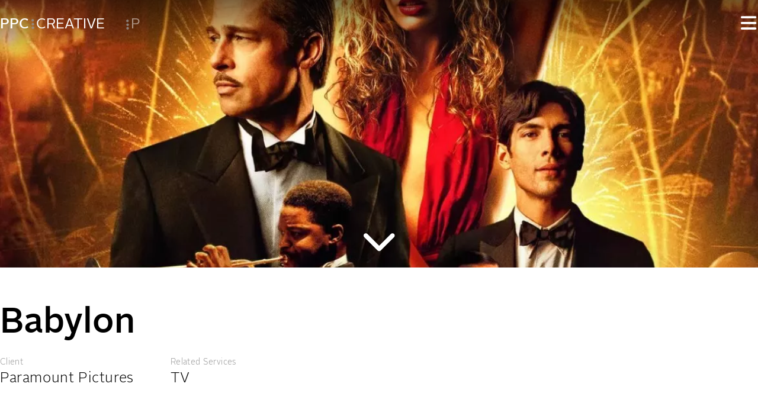

--- FILE ---
content_type: text/html; charset=UTF-8
request_url: https://www.theppc.com/creative/babylon/
body_size: 355477
content:
<!DOCTYPE html>
<html lang="en">
<head>
    <meta charset="UTF-8">
    <meta http-equiv="X-UA-Compatible" content="IE=edge">
    <meta name="viewport" content="width=device-width, initial-scale=1.0">
    <title>Babylon - Picture Production Company</title>

    <meta name='robots' content='index, follow, max-image-preview:large, max-snippet:-1, max-video-preview:-1' />

	<!-- This site is optimized with the Yoast SEO Premium plugin v26.6 (Yoast SEO v26.6) - https://yoast.com/wordpress/plugins/seo/ -->
	<link rel="canonical" href="https://www.theppc.com/creative/babylon/" />
	<meta property="og:locale" content="en_US" />
	<meta property="og:type" content="article" />
	<meta property="og:title" content="Babylon" />
	<meta property="og:url" content="https://www.theppc.com/creative/babylon/" />
	<meta property="og:site_name" content="Picture Production Company" />
	<meta property="article:modified_time" content="2023-10-30T17:59:55+00:00" />
	<meta property="og:image" content="https://www.theppc.com/assets/media/2023/04/assets9thumbnail-e1684746660498.jpg" />
	<meta property="og:image:width" content="1174" />
	<meta property="og:image:height" content="720" />
	<meta property="og:image:type" content="image/jpeg" />
	<meta name="twitter:card" content="summary_large_image" />
	<script type="application/ld+json" class="yoast-schema-graph">{"@context":"https://schema.org","@graph":[{"@type":"WebPage","@id":"https://www.theppc.com/creative/babylon/","url":"https://www.theppc.com/creative/babylon/","name":"Babylon - Picture Production Company","isPartOf":{"@id":"https://www.theppc.com/#website"},"primaryImageOfPage":{"@id":"https://www.theppc.com/creative/babylon/#primaryimage"},"image":{"@id":"https://www.theppc.com/creative/babylon/#primaryimage"},"thumbnailUrl":"https://www.theppc.com/assets/media/2023/04/assets9thumbnail-e1684746660498.jpg","datePublished":"2022-01-20T00:00:00+00:00","dateModified":"2023-10-30T17:59:55+00:00","breadcrumb":{"@id":"https://www.theppc.com/creative/babylon/#breadcrumb"},"inLanguage":"en-US","potentialAction":[{"@type":"ReadAction","target":["https://www.theppc.com/creative/babylon/"]}]},{"@type":"ImageObject","inLanguage":"en-US","@id":"https://www.theppc.com/creative/babylon/#primaryimage","url":"https://www.theppc.com/assets/media/2023/04/assets9thumbnail-e1684746660498.jpg","contentUrl":"https://www.theppc.com/assets/media/2023/04/assets9thumbnail-e1684746660498.jpg","width":1174,"height":720,"caption":"Babylon project image"},{"@type":"BreadcrumbList","@id":"https://www.theppc.com/creative/babylon/#breadcrumb","itemListElement":[{"@type":"ListItem","position":1,"name":"Home","item":"https://www.theppc.com/"},{"@type":"ListItem","position":2,"name":"Projects","item":"https://www.theppc.com/creative/"},{"@type":"ListItem","position":3,"name":"Babylon"}]},{"@type":"WebSite","@id":"https://www.theppc.com/#website","url":"https://www.theppc.com/","name":"Picture Production Company","description":"Global Heart. Local Pulse.","publisher":{"@id":"https://www.theppc.com/#organization"},"alternateName":"PPC","potentialAction":[{"@type":"SearchAction","target":{"@type":"EntryPoint","urlTemplate":"https://www.theppc.com/?s={search_term_string}"},"query-input":{"@type":"PropertyValueSpecification","valueRequired":true,"valueName":"search_term_string"}}],"inLanguage":"en-US"},{"@type":"Organization","@id":"https://www.theppc.com/#organization","name":"Picture Production Company","url":"https://www.theppc.com/","logo":{"@type":"ImageObject","inLanguage":"en-US","@id":"https://www.theppc.com/#/schema/logo/image/","url":"https://theppc.com/assets/media/2023/05/ppc-social.jpg","contentUrl":"https://theppc.com/assets/media/2023/05/ppc-social.jpg","width":696,"height":696,"caption":"Picture Production Company"},"image":{"@id":"https://www.theppc.com/#/schema/logo/image/"},"sameAs":["https://www.instagram.com/ppccreative","https://www.linkedin.com/company/the-picture-production-company/","https://vimeo.com/pictureproductioncompany"]}]}</script>
	<!-- / Yoast SEO Premium plugin. -->


<link rel="alternate" title="oEmbed (JSON)" type="application/json+oembed" href="https://www.theppc.com/wp-json/oembed/1.0/embed?url=https%3A%2F%2Fwww.theppc.com%2Fcreative%2Fbabylon%2F" />
<link rel="alternate" title="oEmbed (XML)" type="text/xml+oembed" href="https://www.theppc.com/wp-json/oembed/1.0/embed?url=https%3A%2F%2Fwww.theppc.com%2Fcreative%2Fbabylon%2F&#038;format=xml" />
<link rel="https://api.w.org/" href="https://www.theppc.com/wp-json/" /><link rel="alternate" title="JSON" type="application/json" href="https://www.theppc.com/wp-json/wp/v2/projects/654" /><link rel="EditURI" type="application/rsd+xml" title="RSD" href="https://www.theppc.com/xmlrpc.php?rsd" />
<meta name="generator" content="WordPress 6.9" />
<link rel='shortlink' href='https://www.theppc.com/?p=654' />

    
    <link rel="apple-touch-icon" sizes="180x180" href="https://www.theppc.com/assets/themes/theppc-default/dist/images/apple-touch-icon.png">
    <link rel="icon" type="image/png" sizes="32x32" href="https://www.theppc.com/assets/themes/theppc-default/dist/images/favicon-32x32.png">
    <link rel="icon" type="image/png" sizes="16x16" href="https://www.theppc.com/assets/themes/theppc-default/dist/images/favicon-16x16.png">
    <link rel="icon" type="image/x-icon" href="https://www.theppc.com/assets/themes/theppc-default/dist/images/favicon.ico">

    <style>/*! tailwindcss v3.1.8 | MIT License | https://tailwindcss.com*/*,:after,:before{border:0 solid #e5e7eb;box-sizing:border-box}:after,:before{--tw-content:""}html{-webkit-text-size-adjust:100%;font-family:Alright Sans,sans-serif;line-height:1.5;-moz-tab-size:4;-o-tab-size:4;tab-size:4}body{line-height:inherit;margin:0}hr{border-top-width:1px;color:inherit;height:0}abbr:where([title]){-webkit-text-decoration:underline dotted;text-decoration:underline dotted}h1,h2,h3,h4,h5,h6{font-size:inherit;font-weight:inherit}a{color:inherit;text-decoration:inherit}b,strong{font-weight:bolder}code,kbd,pre,samp{font-family:ui-monospace,SFMono-Regular,Menlo,Monaco,Consolas,Liberation Mono,Courier New,monospace;font-size:1em}small{font-size:80%}sub,sup{font-size:75%;line-height:0;position:relative;vertical-align:baseline}sub{bottom:-.25em}sup{top:-.5em}table{border-collapse:collapse;border-color:inherit;text-indent:0}button,input,optgroup,select,textarea{color:inherit;font-family:inherit;font-size:100%;font-weight:inherit;line-height:inherit;margin:0;padding:0}button,select{text-transform:none}[type=button],[type=reset],[type=submit],button{-webkit-appearance:button;background-color:transparent;background-image:none}:-moz-focusring{outline:auto}:-moz-ui-invalid{box-shadow:none}progress{vertical-align:baseline}::-webkit-inner-spin-button,::-webkit-outer-spin-button{height:auto}[type=search]{-webkit-appearance:textfield;outline-offset:-2px}::-webkit-search-decoration{-webkit-appearance:none}::-webkit-file-upload-button{-webkit-appearance:button;font:inherit}summary{display:list-item}blockquote,dd,dl,fieldset,figure,h1,h2,h3,h4,h5,h6,hr,p,pre{margin:0}fieldset,legend{padding:0}menu,ol,ul{list-style:none;margin:0;padding:0}textarea{resize:vertical}input::placeholder,textarea::placeholder{color:#9ca3af;opacity:1}[role=button],button{cursor:pointer}:disabled{cursor:default}audio,canvas,embed,iframe,img,object,svg,video{display:block;vertical-align:middle}img,video{height:auto;max-width:100%}*,:after,:before{--tw-border-spacing-x:0;--tw-border-spacing-y:0;--tw-translate-x:0;--tw-translate-y:0;--tw-rotate:0;--tw-skew-x:0;--tw-skew-y:0;--tw-scale-x:1;--tw-scale-y:1;--tw-pan-x: ;--tw-pan-y: ;--tw-pinch-zoom: ;--tw-scroll-snap-strictness:proximity;--tw-ordinal: ;--tw-slashed-zero: ;--tw-numeric-figure: ;--tw-numeric-spacing: ;--tw-numeric-fraction: ;--tw-ring-inset: ;--tw-ring-offset-width:0px;--tw-ring-offset-color:#fff;--tw-ring-color:rgba(59,130,246,.5);--tw-ring-offset-shadow:0 0 #0000;--tw-ring-shadow:0 0 #0000;--tw-shadow:0 0 #0000;--tw-shadow-colored:0 0 #0000;--tw-blur: ;--tw-brightness: ;--tw-contrast: ;--tw-grayscale: ;--tw-hue-rotate: ;--tw-invert: ;--tw-saturate: ;--tw-sepia: ;--tw-drop-shadow: ;--tw-backdrop-blur: ;--tw-backdrop-brightness: ;--tw-backdrop-contrast: ;--tw-backdrop-grayscale: ;--tw-backdrop-hue-rotate: ;--tw-backdrop-invert: ;--tw-backdrop-opacity: ;--tw-backdrop-saturate: ;--tw-backdrop-sepia: }::backdrop{--tw-border-spacing-x:0;--tw-border-spacing-y:0;--tw-translate-x:0;--tw-translate-y:0;--tw-rotate:0;--tw-skew-x:0;--tw-skew-y:0;--tw-scale-x:1;--tw-scale-y:1;--tw-pan-x: ;--tw-pan-y: ;--tw-pinch-zoom: ;--tw-scroll-snap-strictness:proximity;--tw-ordinal: ;--tw-slashed-zero: ;--tw-numeric-figure: ;--tw-numeric-spacing: ;--tw-numeric-fraction: ;--tw-ring-inset: ;--tw-ring-offset-width:0px;--tw-ring-offset-color:#fff;--tw-ring-color:rgba(59,130,246,.5);--tw-ring-offset-shadow:0 0 #0000;--tw-ring-shadow:0 0 #0000;--tw-shadow:0 0 #0000;--tw-shadow-colored:0 0 #0000;--tw-blur: ;--tw-brightness: ;--tw-contrast: ;--tw-grayscale: ;--tw-hue-rotate: ;--tw-invert: ;--tw-saturate: ;--tw-sepia: ;--tw-drop-shadow: ;--tw-backdrop-blur: ;--tw-backdrop-brightness: ;--tw-backdrop-contrast: ;--tw-backdrop-grayscale: ;--tw-backdrop-hue-rotate: ;--tw-backdrop-invert: ;--tw-backdrop-opacity: ;--tw-backdrop-saturate: ;--tw-backdrop-sepia: }@font-face{font-swap:swap;font-family:Alright Sans;font-style:normal;font-weight:300;src:url("[data-uri]") format("woff2"),url("[data-uri]") format("woff")}@font-face{font-swap:swap;font-family:Alright Sans;font-style:italic;font-weight:300;src:url("[data-uri]") format("woff2"),url("[data-uri]") format("woff")}@font-face{font-swap:swap;font-family:Alright Sans;font-style:normal;font-weight:500;src:url("[data-uri]") format("woff2"),url("[data-uri]") format("woff")}@font-face{font-swap:swap;font-family:Alright Sans;font-style:normal;font-weight:400;src:url("[data-uri]") format("woff2"),url("[data-uri]") format("woff")}@font-face{font-swap:swap;font-family:Alright Sans;font-style:italic;font-weight:400;src:url("[data-uri]") format("woff2"),url("[data-uri]") format("woff")}@font-face{font-swap:swap;font-family:Alright Sans;font-style:normal;font-weight:700;src:url("[data-uri]") format("woff2"),url("[data-uri]") format("woff")}html{scroll-behavior:smooth}:root{--calculated-projects-introduction:250px}.theppc--fixed-anchor{position:relative;top:calc(var( --calculated-navigation-height )*-1 + 1rem);visibility:hidden}.theppc-menu{display:none;height:100vh;opacity:0;padding:1.5rem;position:fixed;top:0;width:100vw;z-index:-10}@media (min-width:768px){.theppc-menu{padding:2rem}}.theppc-menu{align-items:center;display:grid;grid-template-rows:1.875rem auto auto}.theppc-menu.triggered{display:grid;opacity:1;z-index:30}.theppc-menu__item{font-size:1.5rem;font-weight:500;line-height:2rem;line-height:1.625}@media (min-width:768px){.theppc-menu__item{font-size:2.25rem;line-height:2.5rem;line-height:2}}.topbar-wrapper{--tw-gradient-from:rgba(0,0,0,.5);--tw-gradient-stops:var(--tw-gradient-from),var(--tw-gradient-to);--tw-gradient-to:transparent;left:0;position:fixed;top:0;width:100vw;z-index:20}@media (min-width:1024px){.topbar-wrapper{background-color:transparent;background-image:linear-gradient(to bottom,var(--tw-gradient-stops))}}.topbar-wrapper:not(.scrolling,.is-front-page):hover{background-color:rgba(0,0,0,.5);transition:background .35s ease}.topbar-wrapper.scrolling{--tw-bg-opacity:1;--tw-shadow:0 4px 6px -1px rgba(0,0,0,.1),0 2px 4px -2px rgba(0,0,0,.1);--tw-shadow-colored:0 4px 6px -1px var(--tw-shadow-color),0 2px 4px -2px var(--tw-shadow-color);background-color:rgb(0 0 0/var(--tw-bg-opacity));box-shadow:var(--tw-ring-offset-shadow,0 0 #0000),var(--tw-ring-shadow,0 0 #0000),var(--tw-shadow)}.topbar-navigation{--tw-text-opacity:1;color:rgb(255 255 255/var(--tw-text-opacity));flex-basis:100%;flex-wrap:nowrap}.topbar-navigation__item{font-size:1.25rem;line-height:1.75rem;margin-right:2rem;overflow:hidden;position:relative;text-transform:uppercase}.topbar-navigation__item:hover{--tw-text-opacity:1;color:rgb(255 255 255/var(--tw-text-opacity))}@media (min-width:1024px){.topbar-navigation__item{font-size:1.5rem;line-height:2rem}}.topbar-navigation__item:not(.active){flex-basis:2.5rem}.topbar-navigation__item:not(.active):hover{flex-basis:auto}.topbar-navigation__item:not(.active):hover .secondary-span{opacity:1;transform:translateX(0);transition:transform .2s linear,opacity .2s linear .1s}.topbar-navigation__item:not(.active) .primary-span{align-items:center;display:flex;opacity:1;position:relative;z-index:1}.topbar-navigation__item:not(.active) .secondary-span{opacity:0;position:relative;transform:translateY(100%);z-index:2}.global-header{align-items:stretch;display:grid;grid-template-columns:100%;grid-template-rows:50vh;left:0;position:relative;top:0}.global-header.including-icon{grid-template-rows:calc(50vh - 1.875rem) 2.875rem}.global-header .title-introduction,.global-header picture{grid-column:1;grid-row:1/-1}.global-header .scrolling-icon{grid-column:1;grid-row:2}.main-content{position:relative;z-index:10}@media (min-width:1024px){.main-content{margin-top:0}}.main-content{--calculated-navigation-height:5rem;margin-top:var( --calculated-navigation-height )}.main-content.is-front-page{margin-top:0}.post-type-archive-projects.paged .main-content,.post-type-archive:not(.post-type-archive-projects,.post-type-archive-labs,.post-type-archive-insights) .main-content,.tax-project_category .main-content{margin-top:var( --calculated-navigation-height )}.vimeo-iframe{aspect-ratio:16/9;width:100%}.vimeo-iframe.widescreen{height:auto}.vimeo-wrapper{--tw-bg-opacity:1;background-color:rgb(0 0 0/var(--tw-bg-opacity));height:100%;overflow:hidden;position:relative;width:100%;z-index:0}.vimeo-overlay{--tw-gradient-from:#fff;--tw-gradient-to:hsla(0,0%,100%,0);--tw-gradient-stops:var(--tw-gradient-from),var(--tw-gradient-to);--tw-gradient-to:#000;background-image:linear-gradient(to bottom,var(--tw-gradient-stops));height:100%;mix-blend-mode:multiply;position:absolute;width:100%;z-index:10}.vimeo-wrapper .vimeo-iframe{height:46.15385vw;left:50%;min-height:100vh;min-width:216.66667vh;position:absolute;top:50%;transform:translate(-50%,-50%);width:100vw}.theppc-buttons{border-width:1px;display:block;font-size:1.125rem;font-weight:500;line-height:1.75rem;margin-left:auto;margin-right:auto;padding:1rem;text-align:center;width:16rem}.theppc-buttons:hover{--tw-border-opacity:1;--tw-bg-opacity:1;--tw-text-opacity:1;background-color:rgb(0 173 255/var(--tw-bg-opacity));border-color:rgb(0 173 255/var(--tw-border-opacity));color:rgb(255 255 255/var(--tw-text-opacity))}.creative-header{display:grid;grid-template-rows:1fr 1fr 3.875rem;height:100vh;left:0;overflow:hidden;position:relative;top:0}.group-landing{align-items:center;display:grid;grid-template-columns:100%;grid-template-rows:var(--calculated-navigation-height) 1fr repeat(2,4rem);height:100vh;justify-items:center;padding:0 2rem;width:100vw}.group-landing .threejs-wrapper{grid-row:1/span 4;position:relative;z-index:-1}.group-landing div,.group-landing nav{grid-column:1}.webgl-wrapper{--tw-bg-opacity:1;background-color:rgb(0 0 0/var(--tw-bg-opacity));grid-column:1/-1;grid-row:span 2/span 2;grid-row-start:1}.webgl-wrapper+.title-introduction{left:calc(50% - 25vw);position:absolute;top:calc(50% - .9375rem);width:50vw}
</style>

    <link rel="dns-prefetch" href="//player.vimeo.com">

    <link rel="preload" href="https://www.theppc.com/assets/themes/theppc-default/dist/css/main.css" as="style" onload="this.onload=null;this.rel='stylesheet'">
    <noscript><link rel="stylesheet" href="https://www.theppc.com/assets/themes/theppc-default/dist/css/main.css"></noscript>

    <script src="https://kit.fontawesome.com/d14bfc2651.js" crossorigin="anonymous" defer></script>

    <script>!function(){function t(){if(document.getElementById("topbar")){var t=document.getElementById("topbar");document.getElementById("main-content").style.setProperty("--calculated-navigation-height",t.offsetHeight+"px")}}function e(){if(document.getElementById("projects-introduction")){var t=document.getElementById("projects-introduction");document.documentElement.style.setProperty("--calculated-projects-introduction",t.offsetHeight+"px")}}window.addEventListener("load",(function(){t(),e()})),window.addEventListener("resize",(function(){t(),e()}))}();</script>
    
    <script src="https://www.theppc.com/assets/themes/theppc-default/dist/js/index.js" async></script>

    <!-- Google tag (gtag.js) -->
    <script async src="https://www.googletagmanager.com/gtag/js?id=G-WQ67212HMX"></script>
    <script>
        window.dataLayer = window.dataLayer || [];
        function gtag(){dataLayer.push(arguments);}
        gtag('js', new Date());

        gtag('config', 'G-WQ67212HMX');
    </script>
<style id='global-styles-inline-css' type='text/css'>
:root{--wp--preset--aspect-ratio--square: 1;--wp--preset--aspect-ratio--4-3: 4/3;--wp--preset--aspect-ratio--3-4: 3/4;--wp--preset--aspect-ratio--3-2: 3/2;--wp--preset--aspect-ratio--2-3: 2/3;--wp--preset--aspect-ratio--16-9: 16/9;--wp--preset--aspect-ratio--9-16: 9/16;--wp--preset--color--black: #000000;--wp--preset--color--cyan-bluish-gray: #abb8c3;--wp--preset--color--white: #ffffff;--wp--preset--color--pale-pink: #f78da7;--wp--preset--color--vivid-red: #cf2e2e;--wp--preset--color--luminous-vivid-orange: #ff6900;--wp--preset--color--luminous-vivid-amber: #fcb900;--wp--preset--color--light-green-cyan: #7bdcb5;--wp--preset--color--vivid-green-cyan: #00d084;--wp--preset--color--pale-cyan-blue: #8ed1fc;--wp--preset--color--vivid-cyan-blue: #0693e3;--wp--preset--color--vivid-purple: #9b51e0;--wp--preset--gradient--vivid-cyan-blue-to-vivid-purple: linear-gradient(135deg,rgb(6,147,227) 0%,rgb(155,81,224) 100%);--wp--preset--gradient--light-green-cyan-to-vivid-green-cyan: linear-gradient(135deg,rgb(122,220,180) 0%,rgb(0,208,130) 100%);--wp--preset--gradient--luminous-vivid-amber-to-luminous-vivid-orange: linear-gradient(135deg,rgb(252,185,0) 0%,rgb(255,105,0) 100%);--wp--preset--gradient--luminous-vivid-orange-to-vivid-red: linear-gradient(135deg,rgb(255,105,0) 0%,rgb(207,46,46) 100%);--wp--preset--gradient--very-light-gray-to-cyan-bluish-gray: linear-gradient(135deg,rgb(238,238,238) 0%,rgb(169,184,195) 100%);--wp--preset--gradient--cool-to-warm-spectrum: linear-gradient(135deg,rgb(74,234,220) 0%,rgb(151,120,209) 20%,rgb(207,42,186) 40%,rgb(238,44,130) 60%,rgb(251,105,98) 80%,rgb(254,248,76) 100%);--wp--preset--gradient--blush-light-purple: linear-gradient(135deg,rgb(255,206,236) 0%,rgb(152,150,240) 100%);--wp--preset--gradient--blush-bordeaux: linear-gradient(135deg,rgb(254,205,165) 0%,rgb(254,45,45) 50%,rgb(107,0,62) 100%);--wp--preset--gradient--luminous-dusk: linear-gradient(135deg,rgb(255,203,112) 0%,rgb(199,81,192) 50%,rgb(65,88,208) 100%);--wp--preset--gradient--pale-ocean: linear-gradient(135deg,rgb(255,245,203) 0%,rgb(182,227,212) 50%,rgb(51,167,181) 100%);--wp--preset--gradient--electric-grass: linear-gradient(135deg,rgb(202,248,128) 0%,rgb(113,206,126) 100%);--wp--preset--gradient--midnight: linear-gradient(135deg,rgb(2,3,129) 0%,rgb(40,116,252) 100%);--wp--preset--font-size--small: 13px;--wp--preset--font-size--medium: 20px;--wp--preset--font-size--large: 36px;--wp--preset--font-size--x-large: 42px;--wp--preset--spacing--20: 0.44rem;--wp--preset--spacing--30: 0.67rem;--wp--preset--spacing--40: 1rem;--wp--preset--spacing--50: 1.5rem;--wp--preset--spacing--60: 2.25rem;--wp--preset--spacing--70: 3.38rem;--wp--preset--spacing--80: 5.06rem;--wp--preset--shadow--natural: 6px 6px 9px rgba(0, 0, 0, 0.2);--wp--preset--shadow--deep: 12px 12px 50px rgba(0, 0, 0, 0.4);--wp--preset--shadow--sharp: 6px 6px 0px rgba(0, 0, 0, 0.2);--wp--preset--shadow--outlined: 6px 6px 0px -3px rgb(255, 255, 255), 6px 6px rgb(0, 0, 0);--wp--preset--shadow--crisp: 6px 6px 0px rgb(0, 0, 0);}:where(.is-layout-flex){gap: 0.5em;}:where(.is-layout-grid){gap: 0.5em;}body .is-layout-flex{display: flex;}.is-layout-flex{flex-wrap: wrap;align-items: center;}.is-layout-flex > :is(*, div){margin: 0;}body .is-layout-grid{display: grid;}.is-layout-grid > :is(*, div){margin: 0;}:where(.wp-block-columns.is-layout-flex){gap: 2em;}:where(.wp-block-columns.is-layout-grid){gap: 2em;}:where(.wp-block-post-template.is-layout-flex){gap: 1.25em;}:where(.wp-block-post-template.is-layout-grid){gap: 1.25em;}.has-black-color{color: var(--wp--preset--color--black) !important;}.has-cyan-bluish-gray-color{color: var(--wp--preset--color--cyan-bluish-gray) !important;}.has-white-color{color: var(--wp--preset--color--white) !important;}.has-pale-pink-color{color: var(--wp--preset--color--pale-pink) !important;}.has-vivid-red-color{color: var(--wp--preset--color--vivid-red) !important;}.has-luminous-vivid-orange-color{color: var(--wp--preset--color--luminous-vivid-orange) !important;}.has-luminous-vivid-amber-color{color: var(--wp--preset--color--luminous-vivid-amber) !important;}.has-light-green-cyan-color{color: var(--wp--preset--color--light-green-cyan) !important;}.has-vivid-green-cyan-color{color: var(--wp--preset--color--vivid-green-cyan) !important;}.has-pale-cyan-blue-color{color: var(--wp--preset--color--pale-cyan-blue) !important;}.has-vivid-cyan-blue-color{color: var(--wp--preset--color--vivid-cyan-blue) !important;}.has-vivid-purple-color{color: var(--wp--preset--color--vivid-purple) !important;}.has-black-background-color{background-color: var(--wp--preset--color--black) !important;}.has-cyan-bluish-gray-background-color{background-color: var(--wp--preset--color--cyan-bluish-gray) !important;}.has-white-background-color{background-color: var(--wp--preset--color--white) !important;}.has-pale-pink-background-color{background-color: var(--wp--preset--color--pale-pink) !important;}.has-vivid-red-background-color{background-color: var(--wp--preset--color--vivid-red) !important;}.has-luminous-vivid-orange-background-color{background-color: var(--wp--preset--color--luminous-vivid-orange) !important;}.has-luminous-vivid-amber-background-color{background-color: var(--wp--preset--color--luminous-vivid-amber) !important;}.has-light-green-cyan-background-color{background-color: var(--wp--preset--color--light-green-cyan) !important;}.has-vivid-green-cyan-background-color{background-color: var(--wp--preset--color--vivid-green-cyan) !important;}.has-pale-cyan-blue-background-color{background-color: var(--wp--preset--color--pale-cyan-blue) !important;}.has-vivid-cyan-blue-background-color{background-color: var(--wp--preset--color--vivid-cyan-blue) !important;}.has-vivid-purple-background-color{background-color: var(--wp--preset--color--vivid-purple) !important;}.has-black-border-color{border-color: var(--wp--preset--color--black) !important;}.has-cyan-bluish-gray-border-color{border-color: var(--wp--preset--color--cyan-bluish-gray) !important;}.has-white-border-color{border-color: var(--wp--preset--color--white) !important;}.has-pale-pink-border-color{border-color: var(--wp--preset--color--pale-pink) !important;}.has-vivid-red-border-color{border-color: var(--wp--preset--color--vivid-red) !important;}.has-luminous-vivid-orange-border-color{border-color: var(--wp--preset--color--luminous-vivid-orange) !important;}.has-luminous-vivid-amber-border-color{border-color: var(--wp--preset--color--luminous-vivid-amber) !important;}.has-light-green-cyan-border-color{border-color: var(--wp--preset--color--light-green-cyan) !important;}.has-vivid-green-cyan-border-color{border-color: var(--wp--preset--color--vivid-green-cyan) !important;}.has-pale-cyan-blue-border-color{border-color: var(--wp--preset--color--pale-cyan-blue) !important;}.has-vivid-cyan-blue-border-color{border-color: var(--wp--preset--color--vivid-cyan-blue) !important;}.has-vivid-purple-border-color{border-color: var(--wp--preset--color--vivid-purple) !important;}.has-vivid-cyan-blue-to-vivid-purple-gradient-background{background: var(--wp--preset--gradient--vivid-cyan-blue-to-vivid-purple) !important;}.has-light-green-cyan-to-vivid-green-cyan-gradient-background{background: var(--wp--preset--gradient--light-green-cyan-to-vivid-green-cyan) !important;}.has-luminous-vivid-amber-to-luminous-vivid-orange-gradient-background{background: var(--wp--preset--gradient--luminous-vivid-amber-to-luminous-vivid-orange) !important;}.has-luminous-vivid-orange-to-vivid-red-gradient-background{background: var(--wp--preset--gradient--luminous-vivid-orange-to-vivid-red) !important;}.has-very-light-gray-to-cyan-bluish-gray-gradient-background{background: var(--wp--preset--gradient--very-light-gray-to-cyan-bluish-gray) !important;}.has-cool-to-warm-spectrum-gradient-background{background: var(--wp--preset--gradient--cool-to-warm-spectrum) !important;}.has-blush-light-purple-gradient-background{background: var(--wp--preset--gradient--blush-light-purple) !important;}.has-blush-bordeaux-gradient-background{background: var(--wp--preset--gradient--blush-bordeaux) !important;}.has-luminous-dusk-gradient-background{background: var(--wp--preset--gradient--luminous-dusk) !important;}.has-pale-ocean-gradient-background{background: var(--wp--preset--gradient--pale-ocean) !important;}.has-electric-grass-gradient-background{background: var(--wp--preset--gradient--electric-grass) !important;}.has-midnight-gradient-background{background: var(--wp--preset--gradient--midnight) !important;}.has-small-font-size{font-size: var(--wp--preset--font-size--small) !important;}.has-medium-font-size{font-size: var(--wp--preset--font-size--medium) !important;}.has-large-font-size{font-size: var(--wp--preset--font-size--large) !important;}.has-x-large-font-size{font-size: var(--wp--preset--font-size--x-large) !important;}
/*# sourceURL=global-styles-inline-css */
</style>
</head>
<body class="bg-black wp-singular projects-template-default single single-projects postid-654 wp-theme-theppc-default">

    <div class="topbar-wrapper " id="topbar">
        <div class="max-w-7xl mx-8 desktop:mx-auto py-4 flex laptop:py-6 items-center justify-end">
            <nav class="topbar-navigation flex">
                
                                    
                    <a href="https://www.theppc.com/creative/" class="topbar-navigation__item active order-1 text-white flex">
                        <span class="font-medium">PPC</span>                        <span class="primary-span"><i class="fa-solid fa-ellipsis-vertical text-ppc_midgrey/80 text-xl w-3 text-center"></i>C</span>
                        <span class="secondary-span">reative</span>
                    </a>
                                    
                    <a href="https://www.theppc.com/post/" class="topbar-navigation__item text-white/50 order-2 hidden desktop:flex">
                                                <span class="primary-span"><i class="fa-solid fa-ellipsis-vertical text-ppc_midgrey/80 text-xl w-3 text-center"></i>P</span>
                        <span class="secondary-span">ost</span>
                    </a>
                            </nav>
            <button class=" ppc-menu-trigger text-white basis-8 text-3xl" id="topbar-menu-trigger">
                <i class="fa-solid fa-bars"></i>
                <span class="sr-only">Open Menu</span>
            </button>
        </div>
    </div>

    <main id="main-content" class="main-content ">
            
<header id="global-header" class="global-header projects-header including-icon bg-ppc_lightgrey">
    
                        <picture class="z-0">
            <source srcset="https://www.theppc.com/assets/media/2023/04/assets9thumbnail-e1684746660498.webp" media="(min-width: 1440px)" type="image/webp">
            <source srcset="https://www.theppc.com/assets/media/2023/04/assets9thumbnail-e1684746660498.jpg" media="(min-width: 1440px)" type="image/jpeg">
            <source srcset="https://www.theppc.com/assets/media/2023/04/assets9thumbnail-e1684746660498.webp" media="(min-width: 1280px)" type="image/webp">
            <source srcset="https://www.theppc.com/assets/media/2023/04/assets9thumbnail-e1684746660498.jpg" media="(min-width: 1280px)" type="image/jpeg">
            <source srcset="https://www.theppc.com/assets/media/2023/04/assets9thumbnail-e1684746660498-1174x576.webp" media="(min-width: 1024px)" type="image/webp">
            <source srcset="https://www.theppc.com/assets/media/2023/04/assets9thumbnail-e1684746660498-1174x576.jpg" media="(min-width: 1024px)" type="image/jpeg">
            <source srcset="https://www.theppc.com/assets/media/2023/04/assets9thumbnail-e1684746660498-1024x460.jpg" media="(min-width: 768px)">
            <img src="https://www.theppc.com/assets/media/2023/04/assets9thumbnail-e1684746660498-640x640.jpg" width="1174" height="720" alt="Babylon project image" class="w-full h-full object-cover object-center relative">
        </picture>
    
    
        
                            
                <div class="scrolling-icon text-center relative z-20">
            <a id="scroll-to-content" href="#content-start" class="text-white text-3xl laptop:text-6xl hover:text-ppc_blue">
                <i class="fa-solid fa-chevron-down"></i>
            </a>
        </div>
    </header>

        
    <article>
        <section class="bg-white py-12 laptop:py-16 projects-introduction" id="projects-introduction">
            <div class="mx-7 max-w-7xl grid grid-cols-4 gap-x-7 laptop:mx-auto laptop:grid-cols-12 laptop:gap-x-8">
                <h1 class="text-4xl font-medium mb-6 col-span-full laptop:text-6xl ">Babylon</h2>

                <div class="block col-span-full laptop:flex">
                                        <div class="basis-64 mb-4 laptop:mr-8 laptop:mb-0">
                        <p class="text-ppc_midgrey text-sm font-light tracking-wide leading-6">Client</p>
                        <p class="text-black text-xl font-light tracking-wide leading-6 laptop:text-2xl">Paramount Pictures</p>
                    </div>
                    
                                        <div class="basis-auto">
                        <p class="text-ppc_midgrey text-sm font-light tracking-wide leading-6">Related Services</p>
                        <ul class="flex flex-wrap gap-y-1 items-center">
                                                        <li class="pr-4 mr-4 border-r border-r-black last:border-r-0 last:mr-0">
                                <a href="https://www.theppc.com/creative/projects/filter/tv/" class="text-black text-xl font-light tracking-wide leading-6 hover:underline laptop:text-2xl">TV</a>
                            </li>
                                                    </ul>
                    </div>
                                    </div>

                            </div>
        </section>

                <a id="content-start" class="theppc--fixed-anchor"></a>

                
    <section class="flexible-blocks-rows">
            <div class="py-0 bg-ppc_lightgrey">
                    <a id="videos"></a>
                
                    
<div class="max-w-7xl mx-auto py-10 laptop:py-16">
    <div class="mx-7 grid grid-cols-4 gap-x-7 laptop:mx-0 laptop:grid-cols-12 laptop:gap-x-8">
        <div class="col-span-full laptop:col-start-2 laptop:col-span-10">
            
            <iframe src="https://player.vimeo.com/video/813689863?dnt=1&amp;app_id=122963" width="640" height="360" frameborder="0" allow="autoplay; fullscreen; picture-in-picture; clipboard-write; encrypted-media; web-share" referrerpolicy="strict-origin-when-cross-origin" frameborder='0' loading='lazy'class='vimeo-iframe widescreen'></iframe>

                    </div>
    </div>
</div>
                </div>
        </section>

    </article>

    </main>

    
<footer id="main-footer" class="block bg-black py-8 relative w-full z-0">
    <div class="max-w-7xl mx-8 desktop:mx-auto">
        <div class="flex flex-wrap gap-8 text-white">
            <div class="basis-full tablet:basis-1/2 laptop:basis-1/4">
                <p class="font-semibold mb-3">London</p>
                <div class="text-white prose prose-sm">
                    <p class="leading-tight">6-8 Kingly Court<br />
London<br />
W1B 5PW</p>
                    <p class="leading-tight mt-0 mb-0">T: +44 (0)20 7439 4944</p>
                    <a href="mailto:info@theppc.com" class="font-normal text-white hover:text-ppc_blue hover:underline">info@theppc.com</a>
                </div>
            </div>
            <div class="basis-full tablet:basis-1/2 laptop:basis-1/4">
                <p class="font-semibold mb-3">Los Angeles</p>
                <div class="text-white prose prose-sm">
                    <p class="leading-tight">8447 Wilshire Blvd, Ste 102<br />
Beverly Hills<br />
California, CA 90211</p>
                    <p class="leading-tight mt-0 mb-0">T: +001 (323) 965-0515</p>
                    <a href="mailto:info@theppc.com" class="font-normal text-white hover:text-ppc_blue hover:underline">info@theppc.com</a>
                </div>
            </div>
            <div class="basis-full laptop:basis-2/4">
                <div class="flex flex-nowrap gap-x-4 justify-center laptop:justify-end">
                    <a href="https://www.instagram.com/ppccreative" class="bg-white rounded h-8 w-8 text-2xl text-center flex items-center justify-center"><i class="fa-brands fa-instagram text-black"></i></a>                    <a href="https://www.linkedin.com/company/the-picture-production-company/" target="_blank" class="bg-white rounded h-8 w-8 text-2xl text-center flex items-center justify-center"><i class="fa-brands fa-linkedin-in text-black"></i></a>                    <a href="https://vimeo.com/pictureproductioncompany}}" class="bg-white rounded h-8 w-8 text-2xl text-center flex items-center justify-center"><i class="fa-brands fa-vimeo-v text-black"></i></a>                                                        </div>
            </div>
            <div class="basis-full laptop:mt-16">
                <p class="text-xs text-white text-center leading-tight laptop:text-sm">&copy; 2026 Picture Production Company. All Rights Reserved. <a href="https://www.theppc.com/contact/" class="underline hover:text-ppc_blue">PPC Policies</a></p>
            </div>
        </div>
    </div>
</footer>

<script type="speculationrules">
{"prefetch":[{"source":"document","where":{"and":[{"href_matches":"/*"},{"not":{"href_matches":["/wp-*.php","/wp-admin/*","/assets/media/*","/assets/*","/assets/plugins/*","/assets/themes/theppc-default/*","/*\\?(.+)"]}},{"not":{"selector_matches":"a[rel~=\"nofollow\"]"}},{"not":{"selector_matches":".no-prefetch, .no-prefetch a"}}]},"eagerness":"conservative"}]}
</script>


    
<div id="ppc-menu" class="theppc-menu bg-ppc_blue text-white">
        <div class="flex items-start justify-end">
        <button class="ppc-menu-trigger text-white text-3xl" id="menu-trigger">
            <i class="fa-solid fa-xmark"></i>
            <span class="sr-only">Close Menu</span>
        </button>
    </div>

        <div class="max-w-7xl mx-auto self-center">
        <nav class="flex flex-col text-center items-center text-white">
                                            <a href="https://www.theppc.com/about/" class="theppc-menu__item menu-item menu-item-type-post_type menu-item-object-page menu-item-365  hover:underline">About</a>
                                            <a href="https://www.theppc.com/contact/" class="theppc-menu__item menu-item menu-item-type-post_type menu-item-object-page menu-item-363  hover:underline">Contact</a>
                                            <a href="https://www.theppc.com/vacancies/" class="theppc-menu__item menu-item menu-item-type-post_type menu-item-object-page menu-item-364  hover:underline">Vacancies</a>
                                                <span class="font-medium text-2xl leading-loose text-white/50 laptop:text-4xl ">&mdash;</span>
                                <a href="https://www.theppc.com/creative/" class="theppc-menu__item break-before menu-item menu-item-type-post_type_archive menu-item-object-projects menu-item-725  hover:underline">Creative</a>
                                            <a href="https://www.theppc.com/post/" class="theppc-menu__item menu-item menu-item-type-post_type menu-item-object-page menu-item-366  hover:underline">Post</a>
                    </nav>
    </div>

        <div class="max-w-7xl laptop:mx-auto text-center self-end">
        <div class="flex flex-nowrap gap-x-4 justify-center mb-8">
            <a href="https://www.instagram.com/ppccreative" class="bg-white rounded h-8 w-8 text-2xl text-center flex items-center justify-center"><i class="fa-brands fa-instagram text-ppc_blue"></i></a>            <a href="https://www.linkedin.com/company/the-picture-production-company/" target="_blank" class="bg-white rounded h-8 w-8 text-2xl text-center flex items-center justify-center"><i class="fa-brands fa-linkedin-in text-ppc_blue"></i></a>            <a href="https://vimeo.com/pictureproductioncompany" class="bg-white rounded h-8 w-8 text-2xl text-center flex items-center justify-center"><i class="fa-brands fa-vimeo-v text-ppc_blue"></i></a>                                </div>
        <p class="flex flex-wrap text-white/50 font-normal text-xs mb-4 justify-center laptop:mb-0 laptop:flex-nowrap laptop:text-base">
            <span class="basis-full laptop:basis-auto font-medium">London:</span>
            <span class="basis-full laptop:basis-auto laptop:ml-4">6-8 Kingly Court, London W1B 5PW</span>
            <span class="laptop:ml-4">+44 (0)20 7439 4944</span>
            <a href="mailto:info@theppc.com" class="ml-4 hover:underline">info@theppc.com</a>
        </p>
        <p class="flex flex-wrap text-white/50 font-normal text-xs justify-center laptop:flex-nowrap laptop:text-base">
            <span class="basis-full laptop:basis-auto font-medium">Los Angeles:</span>
            <span class="basis-full laptop:basis-auto laptop:ml-4">8447 Wilshire Blvd, Ste 102, Beverly Hills, California, CA 90211</span>
            <span class="laptop:ml-4">+001 (323) 965-0515</span>
            <a href="mailto:info@theppc.com" class="ml-4 hover:underline">info@theppc.com</a>
        </p>
    </div> 
</div></body>
</html>

<!-- Page cached by LiteSpeed Cache 7.7 on 2026-01-18 15:53:08 -->

--- FILE ---
content_type: text/html; charset=UTF-8
request_url: https://player.vimeo.com/video/813689863?dnt=1&app_id=122963
body_size: 6681
content:
<!DOCTYPE html>
<html lang="en">
<head>
  <meta charset="utf-8">
  <meta name="viewport" content="width=device-width,initial-scale=1,user-scalable=yes">
  
  <link rel="canonical" href="https://player.vimeo.com/video/813689863">
  <meta name="googlebot" content="noindex,indexifembedded">
  
  
  <title>Babylon T V30 on Vimeo</title>
  <style>
      body, html, .player, .fallback {
          overflow: hidden;
          width: 100%;
          height: 100%;
          margin: 0;
          padding: 0;
      }
      .fallback {
          
              background-color: transparent;
          
      }
      .player.loading { opacity: 0; }
      .fallback iframe {
          position: fixed;
          left: 0;
          top: 0;
          width: 100%;
          height: 100%;
      }
  </style>
  <link rel="modulepreload" href="https://f.vimeocdn.com/p/4.46.25/js/player.module.js" crossorigin="anonymous">
  <link rel="modulepreload" href="https://f.vimeocdn.com/p/4.46.25/js/vendor.module.js" crossorigin="anonymous">
  <link rel="preload" href="https://f.vimeocdn.com/p/4.46.25/css/player.css" as="style">
</head>

<body>


<div class="vp-placeholder">
    <style>
        .vp-placeholder,
        .vp-placeholder-thumb,
        .vp-placeholder-thumb::before,
        .vp-placeholder-thumb::after {
            position: absolute;
            top: 0;
            bottom: 0;
            left: 0;
            right: 0;
        }
        .vp-placeholder {
            visibility: hidden;
            width: 100%;
            max-height: 100%;
            height: calc(1080 / 1920 * 100vw);
            max-width: calc(1920 / 1080 * 100vh);
            margin: auto;
        }
        .vp-placeholder-carousel {
            display: none;
            background-color: #000;
            position: absolute;
            left: 0;
            right: 0;
            bottom: -60px;
            height: 60px;
        }
    </style>

    

    
        <style>
            .vp-placeholder-thumb {
                overflow: hidden;
                width: 100%;
                max-height: 100%;
                margin: auto;
            }
            .vp-placeholder-thumb::before,
            .vp-placeholder-thumb::after {
                content: "";
                display: block;
                filter: blur(7px);
                margin: 0;
                background: url(https://i.vimeocdn.com/video/1645563803-2ef11a553cea035efdb9253e4d2ddf2afe79aa39dc54b641601a7c8225f69205-d?mw=80&q=85) 50% 50% / contain no-repeat;
            }
            .vp-placeholder-thumb::before {
                 
                margin: -30px;
            }
        </style>
    

    <div class="vp-placeholder-thumb"></div>
    <div class="vp-placeholder-carousel"></div>
    <script>function placeholderInit(t,h,d,s,n,o){var i=t.querySelector(".vp-placeholder"),v=t.querySelector(".vp-placeholder-thumb");if(h){var p=function(){try{return window.self!==window.top}catch(a){return!0}}(),w=200,y=415,r=60;if(!p&&window.innerWidth>=w&&window.innerWidth<y){i.style.bottom=r+"px",i.style.maxHeight="calc(100vh - "+r+"px)",i.style.maxWidth="calc("+n+" / "+o+" * (100vh - "+r+"px))";var f=t.querySelector(".vp-placeholder-carousel");f.style.display="block"}}if(d){var e=new Image;e.onload=function(){var a=n/o,c=e.width/e.height;if(c<=.95*a||c>=1.05*a){var l=i.getBoundingClientRect(),g=l.right-l.left,b=l.bottom-l.top,m=window.innerWidth/g*100,x=window.innerHeight/b*100;v.style.height="calc("+e.height+" / "+e.width+" * "+m+"vw)",v.style.maxWidth="calc("+e.width+" / "+e.height+" * "+x+"vh)"}i.style.visibility="visible"},e.src=s}else i.style.visibility="visible"}
</script>
    <script>placeholderInit(document,  false ,  true , "https://i.vimeocdn.com/video/1645563803-2ef11a553cea035efdb9253e4d2ddf2afe79aa39dc54b641601a7c8225f69205-d?mw=80\u0026q=85",  1920 ,  1080 );</script>
</div>

<div id="player" class="player"></div>
<script>window.playerConfig = {"cdn_url":"https://f.vimeocdn.com","vimeo_api_url":"api.vimeo.com","request":{"files":{"dash":{"cdns":{"akfire_interconnect_quic":{"avc_url":"https://vod-adaptive-ak.vimeocdn.com/exp=1768904432~acl=%2F5ab69f1f-b7d7-4b8a-b629-01e0c0eaf75f%2Fpsid%3D40891bea8408f57391fd02e6026466f222f146163eb46489eb402e68a88c34b2%2F%2A~hmac=f1331b1e8088329be439de14c40ab2d8d85e0f5a082d94b01141c716ba40925a/5ab69f1f-b7d7-4b8a-b629-01e0c0eaf75f/psid=40891bea8408f57391fd02e6026466f222f146163eb46489eb402e68a88c34b2/v2/playlist/av/primary/prot/cXNyPTE/playlist.json?omit=av1-hevc\u0026pathsig=8c953e4f~NjZQsAMB1iI9-urJw1ijtQVhZWga_Ti2VQbk5wWOsbY\u0026qsr=1\u0026r=dXM%3D\u0026rh=3KaCAK","origin":"gcs","url":"https://vod-adaptive-ak.vimeocdn.com/exp=1768904432~acl=%2F5ab69f1f-b7d7-4b8a-b629-01e0c0eaf75f%2Fpsid%3D40891bea8408f57391fd02e6026466f222f146163eb46489eb402e68a88c34b2%2F%2A~hmac=f1331b1e8088329be439de14c40ab2d8d85e0f5a082d94b01141c716ba40925a/5ab69f1f-b7d7-4b8a-b629-01e0c0eaf75f/psid=40891bea8408f57391fd02e6026466f222f146163eb46489eb402e68a88c34b2/v2/playlist/av/primary/prot/cXNyPTE/playlist.json?pathsig=8c953e4f~NjZQsAMB1iI9-urJw1ijtQVhZWga_Ti2VQbk5wWOsbY\u0026qsr=1\u0026r=dXM%3D\u0026rh=3KaCAK"},"fastly_skyfire":{"avc_url":"https://skyfire.vimeocdn.com/1768904432-0xce3581c152c917b797baf1148d883c336c11c4b0/5ab69f1f-b7d7-4b8a-b629-01e0c0eaf75f/psid=40891bea8408f57391fd02e6026466f222f146163eb46489eb402e68a88c34b2/v2/playlist/av/primary/prot/cXNyPTE/playlist.json?omit=av1-hevc\u0026pathsig=8c953e4f~NjZQsAMB1iI9-urJw1ijtQVhZWga_Ti2VQbk5wWOsbY\u0026qsr=1\u0026r=dXM%3D\u0026rh=3KaCAK","origin":"gcs","url":"https://skyfire.vimeocdn.com/1768904432-0xce3581c152c917b797baf1148d883c336c11c4b0/5ab69f1f-b7d7-4b8a-b629-01e0c0eaf75f/psid=40891bea8408f57391fd02e6026466f222f146163eb46489eb402e68a88c34b2/v2/playlist/av/primary/prot/cXNyPTE/playlist.json?pathsig=8c953e4f~NjZQsAMB1iI9-urJw1ijtQVhZWga_Ti2VQbk5wWOsbY\u0026qsr=1\u0026r=dXM%3D\u0026rh=3KaCAK"}},"default_cdn":"akfire_interconnect_quic","separate_av":true,"streams":[{"profile":"f3f6f5f0-2e6b-4e90-994e-842d1feeabc0","id":"af22d4bd-6198-4a01-a953-31a6a28a1fcc","fps":25,"quality":"720p"},{"profile":"d0b41bac-2bf2-4310-8113-df764d486192","id":"9daaa9e6-50a1-49be-8f67-877325afdadd","fps":25,"quality":"240p"},{"profile":"5ff7441f-4973-4241-8c2e-976ef4a572b0","id":"8293b66a-e0ee-4934-a1c8-38ed3e6b54de","fps":25,"quality":"1080p"},{"profile":"f9e4a5d7-8043-4af3-b231-641ca735a130","id":"9456f1c9-c4b2-4692-bd22-c8db2d2a7f8c","fps":25,"quality":"540p"},{"profile":"c3347cdf-6c91-4ab3-8d56-737128e7a65f","id":"b1babe40-0de5-41a9-b4ed-88ac874297a5","fps":25,"quality":"360p"}],"streams_avc":[{"profile":"5ff7441f-4973-4241-8c2e-976ef4a572b0","id":"8293b66a-e0ee-4934-a1c8-38ed3e6b54de","fps":25,"quality":"1080p"},{"profile":"f9e4a5d7-8043-4af3-b231-641ca735a130","id":"9456f1c9-c4b2-4692-bd22-c8db2d2a7f8c","fps":25,"quality":"540p"},{"profile":"c3347cdf-6c91-4ab3-8d56-737128e7a65f","id":"b1babe40-0de5-41a9-b4ed-88ac874297a5","fps":25,"quality":"360p"},{"profile":"f3f6f5f0-2e6b-4e90-994e-842d1feeabc0","id":"af22d4bd-6198-4a01-a953-31a6a28a1fcc","fps":25,"quality":"720p"},{"profile":"d0b41bac-2bf2-4310-8113-df764d486192","id":"9daaa9e6-50a1-49be-8f67-877325afdadd","fps":25,"quality":"240p"}]},"hls":{"captions":"https://vod-adaptive-ak.vimeocdn.com/exp=1768904432~acl=%2F5ab69f1f-b7d7-4b8a-b629-01e0c0eaf75f%2Fpsid%3D40891bea8408f57391fd02e6026466f222f146163eb46489eb402e68a88c34b2%2F%2A~hmac=f1331b1e8088329be439de14c40ab2d8d85e0f5a082d94b01141c716ba40925a/5ab69f1f-b7d7-4b8a-b629-01e0c0eaf75f/psid=40891bea8408f57391fd02e6026466f222f146163eb46489eb402e68a88c34b2/v2/playlist/av/primary/sub/83132401-c-en-x-autogen/prot/cXNyPTE/playlist.m3u8?ext-subs=1\u0026omit=opus\u0026pathsig=8c953e4f~KDRfBJQ4vbY8FYiEAQM3K7y9nvpDjbAqiPyKbF2WIDc\u0026qsr=1\u0026r=dXM%3D\u0026rh=3KaCAK\u0026sf=fmp4","cdns":{"akfire_interconnect_quic":{"avc_url":"https://vod-adaptive-ak.vimeocdn.com/exp=1768904432~acl=%2F5ab69f1f-b7d7-4b8a-b629-01e0c0eaf75f%2Fpsid%3D40891bea8408f57391fd02e6026466f222f146163eb46489eb402e68a88c34b2%2F%2A~hmac=f1331b1e8088329be439de14c40ab2d8d85e0f5a082d94b01141c716ba40925a/5ab69f1f-b7d7-4b8a-b629-01e0c0eaf75f/psid=40891bea8408f57391fd02e6026466f222f146163eb46489eb402e68a88c34b2/v2/playlist/av/primary/sub/83132401-c-en-x-autogen/prot/cXNyPTE/playlist.m3u8?ext-subs=1\u0026omit=av1-hevc-opus\u0026pathsig=8c953e4f~KDRfBJQ4vbY8FYiEAQM3K7y9nvpDjbAqiPyKbF2WIDc\u0026qsr=1\u0026r=dXM%3D\u0026rh=3KaCAK\u0026sf=fmp4","captions":"https://vod-adaptive-ak.vimeocdn.com/exp=1768904432~acl=%2F5ab69f1f-b7d7-4b8a-b629-01e0c0eaf75f%2Fpsid%3D40891bea8408f57391fd02e6026466f222f146163eb46489eb402e68a88c34b2%2F%2A~hmac=f1331b1e8088329be439de14c40ab2d8d85e0f5a082d94b01141c716ba40925a/5ab69f1f-b7d7-4b8a-b629-01e0c0eaf75f/psid=40891bea8408f57391fd02e6026466f222f146163eb46489eb402e68a88c34b2/v2/playlist/av/primary/sub/83132401-c-en-x-autogen/prot/cXNyPTE/playlist.m3u8?ext-subs=1\u0026omit=opus\u0026pathsig=8c953e4f~KDRfBJQ4vbY8FYiEAQM3K7y9nvpDjbAqiPyKbF2WIDc\u0026qsr=1\u0026r=dXM%3D\u0026rh=3KaCAK\u0026sf=fmp4","origin":"gcs","url":"https://vod-adaptive-ak.vimeocdn.com/exp=1768904432~acl=%2F5ab69f1f-b7d7-4b8a-b629-01e0c0eaf75f%2Fpsid%3D40891bea8408f57391fd02e6026466f222f146163eb46489eb402e68a88c34b2%2F%2A~hmac=f1331b1e8088329be439de14c40ab2d8d85e0f5a082d94b01141c716ba40925a/5ab69f1f-b7d7-4b8a-b629-01e0c0eaf75f/psid=40891bea8408f57391fd02e6026466f222f146163eb46489eb402e68a88c34b2/v2/playlist/av/primary/sub/83132401-c-en-x-autogen/prot/cXNyPTE/playlist.m3u8?ext-subs=1\u0026omit=opus\u0026pathsig=8c953e4f~KDRfBJQ4vbY8FYiEAQM3K7y9nvpDjbAqiPyKbF2WIDc\u0026qsr=1\u0026r=dXM%3D\u0026rh=3KaCAK\u0026sf=fmp4"},"fastly_skyfire":{"avc_url":"https://skyfire.vimeocdn.com/1768904432-0xce3581c152c917b797baf1148d883c336c11c4b0/5ab69f1f-b7d7-4b8a-b629-01e0c0eaf75f/psid=40891bea8408f57391fd02e6026466f222f146163eb46489eb402e68a88c34b2/v2/playlist/av/primary/sub/83132401-c-en-x-autogen/prot/cXNyPTE/playlist.m3u8?ext-subs=1\u0026omit=av1-hevc-opus\u0026pathsig=8c953e4f~KDRfBJQ4vbY8FYiEAQM3K7y9nvpDjbAqiPyKbF2WIDc\u0026qsr=1\u0026r=dXM%3D\u0026rh=3KaCAK\u0026sf=fmp4","captions":"https://skyfire.vimeocdn.com/1768904432-0xce3581c152c917b797baf1148d883c336c11c4b0/5ab69f1f-b7d7-4b8a-b629-01e0c0eaf75f/psid=40891bea8408f57391fd02e6026466f222f146163eb46489eb402e68a88c34b2/v2/playlist/av/primary/sub/83132401-c-en-x-autogen/prot/cXNyPTE/playlist.m3u8?ext-subs=1\u0026omit=opus\u0026pathsig=8c953e4f~KDRfBJQ4vbY8FYiEAQM3K7y9nvpDjbAqiPyKbF2WIDc\u0026qsr=1\u0026r=dXM%3D\u0026rh=3KaCAK\u0026sf=fmp4","origin":"gcs","url":"https://skyfire.vimeocdn.com/1768904432-0xce3581c152c917b797baf1148d883c336c11c4b0/5ab69f1f-b7d7-4b8a-b629-01e0c0eaf75f/psid=40891bea8408f57391fd02e6026466f222f146163eb46489eb402e68a88c34b2/v2/playlist/av/primary/sub/83132401-c-en-x-autogen/prot/cXNyPTE/playlist.m3u8?ext-subs=1\u0026omit=opus\u0026pathsig=8c953e4f~KDRfBJQ4vbY8FYiEAQM3K7y9nvpDjbAqiPyKbF2WIDc\u0026qsr=1\u0026r=dXM%3D\u0026rh=3KaCAK\u0026sf=fmp4"}},"default_cdn":"akfire_interconnect_quic","separate_av":true}},"file_codecs":{"av1":[],"avc":["8293b66a-e0ee-4934-a1c8-38ed3e6b54de","9456f1c9-c4b2-4692-bd22-c8db2d2a7f8c","b1babe40-0de5-41a9-b4ed-88ac874297a5","af22d4bd-6198-4a01-a953-31a6a28a1fcc","9daaa9e6-50a1-49be-8f67-877325afdadd"],"hevc":{"dvh1":[],"hdr":[],"sdr":[]}},"lang":"en","referrer":"https://www.theppc.com/","cookie_domain":".vimeo.com","signature":"a35e33b9ca388fce6a19a21f1f24934c","timestamp":1768900832,"expires":3600,"text_tracks":[{"id":83132401,"lang":"en-x-autogen","url":"https://captions.vimeo.com/captions/83132401.vtt?expires=1768904432\u0026sig=e81c5b5bafc0ce9c120b81c9d2eb9d61a1fcfb2f","kind":"captions","label":"English (auto-generated)","provenance":"ai_generated","default":true}],"thumb_preview":{"url":"https://videoapi-sprites.vimeocdn.com/video-sprites/image/3e8d3180-2b60-45d3-8aa6-b276e184e679.0.jpeg?ClientID=sulu\u0026Expires=1768904431\u0026Signature=3c63ce9185fe765da2f4f5895aa31e2032c7865c","height":2640,"width":4686,"frame_height":240,"frame_width":426,"columns":11,"frames":120},"currency":"USD","session":"f7928c0a4ddb6133cc565852eee05a30e9140ac61768900832","cookie":{"volume":1,"quality":null,"hd":0,"captions":null,"transcript":null,"captions_styles":{"color":null,"fontSize":null,"fontFamily":null,"fontOpacity":null,"bgOpacity":null,"windowColor":null,"windowOpacity":null,"bgColor":null,"edgeStyle":null},"audio_language":null,"audio_kind":null,"qoe_survey_vote":0},"build":{"backend":"31e9776","js":"4.46.25"},"urls":{"js":"https://f.vimeocdn.com/p/4.46.25/js/player.js","js_base":"https://f.vimeocdn.com/p/4.46.25/js","js_module":"https://f.vimeocdn.com/p/4.46.25/js/player.module.js","js_vendor_module":"https://f.vimeocdn.com/p/4.46.25/js/vendor.module.js","locales_js":{"de-DE":"https://f.vimeocdn.com/p/4.46.25/js/player.de-DE.js","en":"https://f.vimeocdn.com/p/4.46.25/js/player.js","es":"https://f.vimeocdn.com/p/4.46.25/js/player.es.js","fr-FR":"https://f.vimeocdn.com/p/4.46.25/js/player.fr-FR.js","ja-JP":"https://f.vimeocdn.com/p/4.46.25/js/player.ja-JP.js","ko-KR":"https://f.vimeocdn.com/p/4.46.25/js/player.ko-KR.js","pt-BR":"https://f.vimeocdn.com/p/4.46.25/js/player.pt-BR.js","zh-CN":"https://f.vimeocdn.com/p/4.46.25/js/player.zh-CN.js"},"ambisonics_js":"https://f.vimeocdn.com/p/external/ambisonics.min.js","barebone_js":"https://f.vimeocdn.com/p/4.46.25/js/barebone.js","chromeless_js":"https://f.vimeocdn.com/p/4.46.25/js/chromeless.js","three_js":"https://f.vimeocdn.com/p/external/three.rvimeo.min.js","hive_sdk":"https://f.vimeocdn.com/p/external/hive-sdk.js","hive_interceptor":"https://f.vimeocdn.com/p/external/hive-interceptor.js","proxy":"https://player.vimeo.com/static/proxy.html","css":"https://f.vimeocdn.com/p/4.46.25/css/player.css","chromeless_css":"https://f.vimeocdn.com/p/4.46.25/css/chromeless.css","fresnel":"https://arclight.vimeo.com/add/player-stats","player_telemetry_url":"https://arclight.vimeo.com/player-events","telemetry_base":"https://lensflare.vimeo.com"},"flags":{"plays":1,"dnt":1,"autohide_controls":0,"preload_video":"metadata_on_hover","qoe_survey_forced":0,"ai_widget":0,"ecdn_delta_updates":0,"disable_mms":0,"check_clip_skipping_forward":0},"country":"US","client":{"ip":"18.116.164.74"},"ab_tests":{"cross_origin_texttracks":{"group":"variant","track":false,"data":null}},"atid":"904672999.1768900832","ai_widget_signature":"9defb8cf74c747d6c66474014325cba9957a889ac8b26827db1d25d7769c2b54_1768904432","config_refresh_url":"https://player.vimeo.com/video/813689863/config/request?atid=904672999.1768900832\u0026expires=3600\u0026referrer=https%3A%2F%2Fwww.theppc.com%2F\u0026session=f7928c0a4ddb6133cc565852eee05a30e9140ac61768900832\u0026signature=a35e33b9ca388fce6a19a21f1f24934c\u0026time=1768900832\u0026v=1"},"player_url":"player.vimeo.com","video":{"id":813689863,"title":"Babylon T V30","width":1920,"height":1080,"duration":30,"url":"","share_url":"https://vimeo.com/813689863","embed_code":"\u003ciframe title=\"vimeo-player\" src=\"https://player.vimeo.com/video/813689863?h=8026a337e4\" width=\"640\" height=\"360\" frameborder=\"0\" referrerpolicy=\"strict-origin-when-cross-origin\" allow=\"autoplay; fullscreen; picture-in-picture; clipboard-write; encrypted-media; web-share\"   allowfullscreen\u003e\u003c/iframe\u003e","default_to_hd":1,"privacy":"disable","embed_permission":"whitelist","thumbnail_url":"https://i.vimeocdn.com/video/1645563803-2ef11a553cea035efdb9253e4d2ddf2afe79aa39dc54b641601a7c8225f69205-d","owner":{"id":15765026,"name":"PPC Creative Ltd","img":"https://i.vimeocdn.com/portrait/10464440_60x60?sig=934530cb7ca48f54f75220e006e765d88f6f334ffb91ef57dfdbbef779e66bb4\u0026v=1\u0026region=us","img_2x":"https://i.vimeocdn.com/portrait/10464440_60x60?sig=934530cb7ca48f54f75220e006e765d88f6f334ffb91ef57dfdbbef779e66bb4\u0026v=1\u0026region=us","url":"https://vimeo.com/pictureproductioncompany","account_type":"plus"},"spatial":0,"live_event":null,"version":{"current":null,"available":[{"id":539107724,"file_id":3580751025,"is_current":true}]},"unlisted_hash":null,"rating":{"id":3},"fps":25,"bypass_token":"eyJ0eXAiOiJKV1QiLCJhbGciOiJIUzI1NiJ9.eyJjbGlwX2lkIjo4MTM2ODk4NjMsImV4cCI6MTc2ODkwNDQ2MH0.BNuNUNCBjpUTy7_DAHlegrkh_cAtSNJ-oR4wEv6H4hk","channel_layout":"stereo","ai":0,"locale":""},"user":{"id":0,"team_id":0,"team_origin_user_id":0,"account_type":"none","liked":0,"watch_later":0,"owner":0,"mod":0,"logged_in":0,"private_mode_enabled":0,"vimeo_api_client_token":"eyJhbGciOiJIUzI1NiIsInR5cCI6IkpXVCJ9.eyJzZXNzaW9uX2lkIjoiZjc5MjhjMGE0ZGRiNjEzM2NjNTY1ODUyZWVlMDVhMzBlOTE0MGFjNjE3Njg5MDA4MzIiLCJleHAiOjE3Njg5MDQ0MzIsImFwcF9pZCI6MTE4MzU5LCJzY29wZXMiOiJwdWJsaWMgc3RhdHMifQ.wlAy4E-7wtlf2XWHMwpPHyFTNamWTEXqV6etBLpsXWI"},"view":1,"vimeo_url":"vimeo.com","embed":{"audio_track":"","autoplay":0,"autopause":1,"dnt":1,"editor":0,"keyboard":1,"log_plays":1,"loop":0,"muted":0,"on_site":0,"texttrack":"","transparent":1,"outro":"nothing","playsinline":1,"quality":null,"player_id":"","api":null,"app_id":"122963","color":"","color_one":"000000","color_two":"00adef","color_three":"ffffff","color_four":"000000","context":"embed.main","settings":{"auto_pip":1,"badge":0,"byline":0,"collections":0,"color":0,"force_color_one":0,"force_color_two":0,"force_color_three":0,"force_color_four":0,"embed":0,"fullscreen":1,"like":0,"logo":0,"playbar":1,"portrait":0,"pip":1,"share":0,"spatial_compass":0,"spatial_label":0,"speed":0,"title":0,"volume":0,"watch_later":0,"watch_full_video":1,"controls":1,"airplay":1,"audio_tracks":1,"chapters":1,"chromecast":1,"cc":1,"transcript":1,"quality":1,"play_button_position":0,"ask_ai":0,"skipping_forward":1,"debug_payload_collection_policy":"default"},"create_interactive":{"has_create_interactive":false,"viddata_url":""},"min_quality":null,"max_quality":null,"initial_quality":null,"prefer_mms":1}}</script>
<script>const fullscreenSupported="exitFullscreen"in document||"webkitExitFullscreen"in document||"webkitCancelFullScreen"in document||"mozCancelFullScreen"in document||"msExitFullscreen"in document||"webkitEnterFullScreen"in document.createElement("video");var isIE=checkIE(window.navigator.userAgent),incompatibleBrowser=!fullscreenSupported||isIE;window.noModuleLoading=!1,window.dynamicImportSupported=!1,window.cssLayersSupported=typeof CSSLayerBlockRule<"u",window.isInIFrame=function(){try{return window.self!==window.top}catch(e){return!0}}(),!window.isInIFrame&&/twitter/i.test(navigator.userAgent)&&window.playerConfig.video.url&&(window.location=window.playerConfig.video.url),window.playerConfig.request.lang&&document.documentElement.setAttribute("lang",window.playerConfig.request.lang),window.loadScript=function(e){var n=document.getElementsByTagName("script")[0];n&&n.parentNode?n.parentNode.insertBefore(e,n):document.head.appendChild(e)},window.loadVUID=function(){if(!window.playerConfig.request.flags.dnt&&!window.playerConfig.embed.dnt){window._vuid=[["pid",window.playerConfig.request.session]];var e=document.createElement("script");e.async=!0,e.src=window.playerConfig.request.urls.vuid_js,window.loadScript(e)}},window.loadCSS=function(e,n){var i={cssDone:!1,startTime:new Date().getTime(),link:e.createElement("link")};return i.link.rel="stylesheet",i.link.href=n,e.getElementsByTagName("head")[0].appendChild(i.link),i.link.onload=function(){i.cssDone=!0},i},window.loadLegacyJS=function(e,n){if(incompatibleBrowser){var i=e.querySelector(".vp-placeholder");i&&i.parentNode&&i.parentNode.removeChild(i);let a=`/video/${window.playerConfig.video.id}/fallback`;window.playerConfig.request.referrer&&(a+=`?referrer=${window.playerConfig.request.referrer}`),n.innerHTML=`<div class="fallback"><iframe title="unsupported message" src="${a}" frameborder="0"></iframe></div>`}else{n.className="player loading";var t=window.loadCSS(e,window.playerConfig.request.urls.css),r=e.createElement("script"),o=!1;r.src=window.playerConfig.request.urls.js,window.loadScript(r),r["onreadystatechange"in r?"onreadystatechange":"onload"]=function(){!o&&(!this.readyState||this.readyState==="loaded"||this.readyState==="complete")&&(o=!0,playerObject=new VimeoPlayer(n,window.playerConfig,t.cssDone||{link:t.link,startTime:t.startTime}))},window.loadVUID()}};function checkIE(e){e=e&&e.toLowerCase?e.toLowerCase():"";function n(r){return r=r.toLowerCase(),new RegExp(r).test(e);return browserRegEx}var i=n("msie")?parseFloat(e.replace(/^.*msie (\d+).*$/,"$1")):!1,t=n("trident")?parseFloat(e.replace(/^.*trident\/(\d+)\.(\d+).*$/,"$1.$2"))+4:!1;return i||t}
</script>
<script nomodule>
  window.noModuleLoading = true;
  var playerEl = document.getElementById('player');
  window.loadLegacyJS(document, playerEl);
</script>
<script type="module">try{import("").catch(()=>{})}catch(t){}window.dynamicImportSupported=!0;
</script>
<script type="module">if(!window.dynamicImportSupported||!window.cssLayersSupported){if(!window.noModuleLoading){window.noModuleLoading=!0;var playerEl=document.getElementById("player");window.loadLegacyJS(document,playerEl)}var moduleScriptLoader=document.getElementById("js-module-block");moduleScriptLoader&&moduleScriptLoader.parentElement.removeChild(moduleScriptLoader)}
</script>
<script type="module" id="js-module-block">if(!window.noModuleLoading&&window.dynamicImportSupported&&window.cssLayersSupported){const n=document.getElementById("player"),e=window.loadCSS(document,window.playerConfig.request.urls.css);import(window.playerConfig.request.urls.js_module).then(function(o){new o.VimeoPlayer(n,window.playerConfig,e.cssDone||{link:e.link,startTime:e.startTime}),window.loadVUID()}).catch(function(o){throw/TypeError:[A-z ]+import[A-z ]+module/gi.test(o)&&window.loadLegacyJS(document,n),o})}
</script>

<script type="application/ld+json">{"embedUrl":"https://player.vimeo.com/video/813689863?h=8026a337e4","thumbnailUrl":"https://i.vimeocdn.com/video/1645563803-2ef11a553cea035efdb9253e4d2ddf2afe79aa39dc54b641601a7c8225f69205-d?f=webp","name":"Babylon T V30","description":"This is \"Babylon T V30\" by \"PPC Creative Ltd\" on Vimeo, the home for high quality videos and the people who love them.","duration":"PT30S","uploadDate":"2023-03-31T16:26:51-04:00","@context":"https://schema.org/","@type":"VideoObject"}</script>

</body>
</html>


--- FILE ---
content_type: text/css
request_url: https://www.theppc.com/assets/themes/theppc-default/dist/css/main.css
body_size: 8925
content:
.lazyframe{background-color:currentColor;background-position:50%;background-repeat:no-repeat;background-size:cover;position:relative}.lazyframe__title{left:0;padding:15px 17px;position:absolute;right:0;top:0;z-index:3}.lazyframe__title:after{z-index:-1}.lazyframe:hover{cursor:pointer}.lazyframe:before{content:"";display:block;padding-top:100%;width:100%}.lazyframe[data-ratio="16:9"]:before{padding-top:56.25%}.lazyframe[data-ratio="4:3"]:before{padding-top:75%}.lazyframe[data-ratio="1:1"]:before{padding-top:100%}.lazyframe iframe{bottom:0;height:100%;left:0;position:absolute;right:0;top:0;width:100%;z-index:5}.lazyframe[data-vendor=youtube],.lazyframe[data-vendor=youtube_nocookie]{background-color:#e52d27;font-family:Roboto,Arial,Helvetica,sans-serif}.lazyframe[data-vendor=youtube] .lazyframe__title,.lazyframe[data-vendor=youtube_nocookie] .lazyframe__title{-webkit-font-smoothing:antialiased;-webkit-tap-highlight-color:rgba(0,0,0,0);color:#eee;font-family:Roboto,Arial,Helvetica,sans-serif;font-size:18px;text-shadow:rgba(0,0,0,.498) 0 0 2px;transition:color .1s cubic-bezier(.4,0,1,1)}.lazyframe[data-vendor=youtube] .lazyframe__title:hover,.lazyframe[data-vendor=youtube_nocookie] .lazyframe__title:hover{color:#fff}.lazyframe[data-vendor=youtube] .lazyframe__title:before,.lazyframe[data-vendor=youtube_nocookie] .lazyframe__title:before{-webkit-tap-highlight-color:rgba(0,0,0,0);background:linear-gradient(rgba(0,0,0,.2),transparent);content:"";display:block;height:98px;left:0;pointer-events:none;position:absolute;right:0;top:0;width:100%;z-index:-1}.lazyframe[data-vendor=youtube]:before,.lazyframe[data-vendor=youtube_nocookie]:before{padding-top:56.25%}.lazyframe[data-vendor=youtube]:after,.lazyframe[data-vendor=youtube_nocookie]:after{background-image:url("data:image/svg+xml;charset=utf-8,%3Csvg xmlns='http://www.w3.org/2000/svg' viewBox='0 0 512 512'%3E%3Cpath fill='%231F1F1F' d='M255.7 446.3c-53.3.3-106.6-.4-159.8-3.3-17.4-1-34.7-2.5-50.4-11C35 426.3 27 418.4 22 407.2 13.2 388.6 10.5 369 9 349c-3.4-41.3-3.6-82.6-1.8-123.8 1-22 1.6-44 6.8-65.5 2-8.4 5-16.6 8.8-24.4C32 117 48 108 67.3 104c16.2-3 32.8-3 49.3-3.7 56-2.3 112-3.5 168-3 43 .6 86.2 1.7 129.3 4 13.2.6 26.6.8 39.3 5.5 17.2 6.4 30 17.2 37 34.7 6.6 16.8 9.2 34.2 10.6 52 3.8 48.7 4 97.3.7 146-1 16.3-2.2 32.7-6.5 48.8-9.7 37-32.8 51.5-66.7 53.8-36.2 2.5-72.5 3.8-108.8 4.3-21.3.2-42.7 0-64 0zM203.2 344 348 264.7l-144.8-79.3V344z'/%3E%3Cpath fill='%23FEFDFD' d='M203.2 344V185.5L348 264.8 203.2 344z'/%3E%3C/svg%3E");background-position:50%;background-repeat:no-repeat;background-size:100%;border:none;content:"";height:48px;left:50%;margin-left:-34px;margin-top:-24px;opacity:.81;position:absolute;top:50%;width:68px;z-index:4}.lazyframe[data-vendor=youtube]:hover:after,.lazyframe[data-vendor=youtube_nocookie]:hover:after{background-image:url("data:image/svg+xml;charset=utf-8,%3Csvg xmlns='http://www.w3.org/2000/svg' viewBox='0 0 512 512'%3E%3Cpath fill='%23DD2C28' d='M255.7 446.3c-53.3.3-106.6-.4-159.8-3.3-17.4-1-34.7-2.5-50.4-11C35 426.3 27 418.4 22 407.2 13.2 388.6 10.5 369 9 349c-3.4-41.3-3.6-82.6-1.8-123.8 1-22 1.6-44 6.8-65.5 2-8.4 5-16.6 8.8-24.4C32 117 48 108 67.3 104c16.2-3 32.8-3 49.3-3.7 56-2.3 112-3.5 168-3 43 .6 86.2 1.7 129.3 4 13.2.6 26.6.8 39.3 5.5 17.2 6.4 30 17.2 37 34.7 6.6 16.8 9.2 34.2 10.6 52 3.8 48.7 4 97.3.7 146-1 16.3-2.2 32.7-6.5 48.8-9.7 37-32.8 51.5-66.7 53.8-36.2 2.5-72.5 3.8-108.8 4.3-21.3.2-42.7 0-64 0zM203.2 344 348 264.7l-144.8-79.3V344z'/%3E%3Cpath fill='%23FEFDFD' d='M203.2 344V185.5L348 264.8 203.2 344z'/%3E%3C/svg%3E");opacity:1}.lazyframe[data-vendor=vimeo]{background-color:#00adef}.lazyframe[data-vendor=vimeo] .lazyframe__title{-webkit-font-smoothing:auto;-webkit-tap-highlight-color:rgba(0,0,0,0);background-color:rgba(0,0,0,.5);color:#00adef;font-family:Helvetica Neue,Helvetica,Arial,sans-serif;font-size:20px;font-weight:700;text-rendering:optimizeLegibility;-webkit-user-select:none;user-select:none}.lazyframe[data-vendor=vimeo]:before{padding-top:48.25%}.lazyframe[data-vendor=vimeo]:after{background-color:rgba(0,0,0,.5);background-image:url("data:image/svg+xml;charset=utf-8,%3Csvg xmlns='http://www.w3.org/2000/svg' width='20' height='20' baseProfile='tiny' viewBox='0 0 24 24'%3E%3Cpath fill='%23FFF' d='m7.765 16.89 8.47-4.89-8.47-4.89'/%3E%3C/svg%3E");background-position:50%;background-repeat:no-repeat;background-size:100% 100%;border-radius:5px;bottom:10px;content:"";display:block;height:40px;left:10px;position:relative;width:65px;z-index:3}.lazyframe[data-vendor=vimeo]:hover:after{background-color:#00adef}.prose{color:#000;max-width:65ch}.prose :where([class~=lead]):not(:where([class~=not-prose] *)){color:var(--tw-prose-lead);font-size:1.25em;line-height:1.6;margin-bottom:1.2em;margin-top:1.2em}.prose :where(a):not(:where([class~=not-prose] *)){color:#00adff;font-weight:500;text-decoration:none}.prose :where(a):not(:where([class~=not-prose] *)):hover{text-decoration:underline}.prose :where(strong):not(:where([class~=not-prose] *)){color:var(--tw-prose-bold);font-weight:600}.prose :where(a strong):not(:where([class~=not-prose] *)){color:inherit}.prose :where(blockquote strong):not(:where([class~=not-prose] *)){color:inherit}.prose :where(thead th strong):not(:where([class~=not-prose] *)){color:inherit}.prose :where(ol):not(:where([class~=not-prose] *)){list-style-type:decimal;margin-bottom:1.25em;margin-top:1.25em;padding-left:1.625em}.prose :where(ol[type=A]):not(:where([class~=not-prose] *)){list-style-type:upper-alpha}.prose :where(ol[type=a]):not(:where([class~=not-prose] *)){list-style-type:lower-alpha}.prose :where(ol[type=A s]):not(:where([class~=not-prose] *)){list-style-type:upper-alpha}.prose :where(ol[type=a s]):not(:where([class~=not-prose] *)){list-style-type:lower-alpha}.prose :where(ol[type=I]):not(:where([class~=not-prose] *)){list-style-type:upper-roman}.prose :where(ol[type=i]):not(:where([class~=not-prose] *)){list-style-type:lower-roman}.prose :where(ol[type=I s]):not(:where([class~=not-prose] *)){list-style-type:upper-roman}.prose :where(ol[type=i s]):not(:where([class~=not-prose] *)){list-style-type:lower-roman}.prose :where(ol[type="1"]):not(:where([class~=not-prose] *)){list-style-type:decimal}.prose :where(ul):not(:where([class~=not-prose] *)){list-style-type:disc;margin-bottom:1.25em;margin-top:1.25em;padding-left:1.625em}.prose :where(ol>li):not(:where([class~=not-prose] *))::marker{color:var(--tw-prose-counters);font-weight:400}.prose :where(ul>li):not(:where([class~=not-prose] *))::marker{color:var(--tw-prose-bullets)}.prose :where(hr):not(:where([class~=not-prose] *)){border-color:var(--tw-prose-hr);border-top-width:1px;margin-bottom:3em;margin-top:3em}.prose :where(blockquote):not(:where([class~=not-prose] *)){border-left-color:var(--tw-prose-quote-borders);border-left-width:.25rem;color:var(--tw-prose-quotes);font-style:italic;font-weight:500;margin-bottom:1.6em;margin-top:1.6em;padding-left:1em;quotes:"\201C""\201D""\2018""\2019"}.prose :where(blockquote p:first-of-type):not(:where([class~=not-prose] *)):before{content:open-quote}.prose :where(blockquote p:last-of-type):not(:where([class~=not-prose] *)):after{content:close-quote}.prose :where(h1):not(:where([class~=not-prose] *)){color:var(--tw-prose-headings);font-size:2.25em;font-weight:800;line-height:1.1111111;margin-bottom:.8888889em;margin-top:0}.prose :where(h1 strong):not(:where([class~=not-prose] *)){color:inherit;font-weight:900}.prose :where(h2):not(:where([class~=not-prose] *)){color:var(--tw-prose-headings);font-size:1.5em;font-weight:700;line-height:1.3333333;margin-bottom:1em;margin-top:2em}.prose :where(h2 strong):not(:where([class~=not-prose] *)){color:inherit;font-weight:800}.prose :where(h3):not(:where([class~=not-prose] *)){color:var(--tw-prose-headings);font-size:1.25em;font-weight:600;line-height:1.6;margin-bottom:.6em;margin-top:1.6em}.prose :where(h3 strong):not(:where([class~=not-prose] *)){color:inherit;font-weight:700}.prose :where(h4):not(:where([class~=not-prose] *)){color:var(--tw-prose-headings);font-weight:600;line-height:1.5;margin-bottom:.5em;margin-top:1.5em}.prose :where(h4 strong):not(:where([class~=not-prose] *)){color:inherit;font-weight:700}.prose :where(img):not(:where([class~=not-prose] *)){margin-bottom:2em;margin-top:2em}.prose :where(figure>*):not(:where([class~=not-prose] *)){margin-bottom:0;margin-top:0}.prose :where(figcaption):not(:where([class~=not-prose] *)){color:var(--tw-prose-captions);font-size:.875em;line-height:1.4285714;margin-top:.8571429em}.prose :where(code):not(:where([class~=not-prose] *)){color:var(--tw-prose-code);font-size:.875em;font-weight:600}.prose :where(code):not(:where([class~=not-prose] *)):before{content:"`"}.prose :where(code):not(:where([class~=not-prose] *)):after{content:"`"}.prose :where(a code):not(:where([class~=not-prose] *)){color:inherit}.prose :where(h1 code):not(:where([class~=not-prose] *)){color:inherit}.prose :where(h2 code):not(:where([class~=not-prose] *)){color:inherit;font-size:.875em}.prose :where(h3 code):not(:where([class~=not-prose] *)){color:inherit;font-size:.9em}.prose :where(h4 code):not(:where([class~=not-prose] *)){color:inherit}.prose :where(blockquote code):not(:where([class~=not-prose] *)){color:inherit}.prose :where(thead th code):not(:where([class~=not-prose] *)){color:inherit}.prose :where(pre):not(:where([class~=not-prose] *)){background-color:var(--tw-prose-pre-bg);border-radius:.375rem;color:var(--tw-prose-pre-code);font-size:.875em;font-weight:400;line-height:1.7142857;margin-bottom:1.7142857em;margin-top:1.7142857em;overflow-x:auto;padding:.8571429em 1.1428571em}.prose :where(pre code):not(:where([class~=not-prose] *)){background-color:transparent;border-radius:0;border-width:0;color:inherit;font-family:inherit;font-size:inherit;font-weight:inherit;line-height:inherit;padding:0}.prose :where(pre code):not(:where([class~=not-prose] *)):before{content:none}.prose :where(pre code):not(:where([class~=not-prose] *)):after{content:none}.prose :where(table):not(:where([class~=not-prose] *)){font-size:.875em;line-height:1.7142857;margin-bottom:2em;margin-top:2em;table-layout:auto;text-align:left;width:100%}.prose :where(thead):not(:where([class~=not-prose] *)){border-bottom-color:var(--tw-prose-th-borders);border-bottom-width:1px}.prose :where(thead th):not(:where([class~=not-prose] *)){color:var(--tw-prose-headings);font-weight:600;padding-bottom:.5714286em;padding-left:.5714286em;padding-right:.5714286em;vertical-align:bottom}.prose :where(tbody tr):not(:where([class~=not-prose] *)){border-bottom-color:var(--tw-prose-td-borders);border-bottom-width:1px}.prose :where(tbody tr:last-child):not(:where([class~=not-prose] *)){border-bottom-width:0}.prose :where(tbody td):not(:where([class~=not-prose] *)){vertical-align:baseline}.prose :where(tfoot):not(:where([class~=not-prose] *)){border-top-color:var(--tw-prose-th-borders);border-top-width:1px}.prose :where(tfoot td):not(:where([class~=not-prose] *)){vertical-align:top}.prose{--tw-prose-body:#374151;--tw-prose-headings:#111827;--tw-prose-lead:#4b5563;--tw-prose-links:#111827;--tw-prose-bold:#111827;--tw-prose-counters:#6b7280;--tw-prose-bullets:#d1d5db;--tw-prose-hr:#e5e7eb;--tw-prose-quotes:#111827;--tw-prose-quote-borders:#e5e7eb;--tw-prose-captions:#6b7280;--tw-prose-code:#111827;--tw-prose-pre-code:#e5e7eb;--tw-prose-pre-bg:#1f2937;--tw-prose-th-borders:#d1d5db;--tw-prose-td-borders:#e5e7eb;--tw-prose-invert-body:#d1d5db;--tw-prose-invert-headings:#fff;--tw-prose-invert-lead:#9ca3af;--tw-prose-invert-links:#fff;--tw-prose-invert-bold:#fff;--tw-prose-invert-counters:#9ca3af;--tw-prose-invert-bullets:#4b5563;--tw-prose-invert-hr:#374151;--tw-prose-invert-quotes:#f3f4f6;--tw-prose-invert-quote-borders:#374151;--tw-prose-invert-captions:#9ca3af;--tw-prose-invert-code:#fff;--tw-prose-invert-pre-code:#d1d5db;--tw-prose-invert-pre-bg:rgba(0,0,0,.5);--tw-prose-invert-th-borders:#4b5563;--tw-prose-invert-td-borders:#374151;font-size:1rem;line-height:1.75}.prose :where(p):not(:where([class~=not-prose] *)){margin-bottom:1.25em;margin-top:1.25em}.prose :where(video):not(:where([class~=not-prose] *)){margin-bottom:2em;margin-top:2em}.prose :where(figure):not(:where([class~=not-prose] *)){margin-bottom:2em;margin-top:2em}.prose :where(li):not(:where([class~=not-prose] *)){margin-bottom:.5em;margin-top:.5em}.prose :where(ol>li):not(:where([class~=not-prose] *)){padding-left:.375em}.prose :where(ul>li):not(:where([class~=not-prose] *)){padding-left:.375em}.prose :where(.prose>ul>li p):not(:where([class~=not-prose] *)){margin-bottom:.75em;margin-top:.75em}.prose :where(.prose>ul>li>:first-child):not(:where([class~=not-prose] *)){margin-top:1.25em}.prose :where(.prose>ul>li>:last-child):not(:where([class~=not-prose] *)){margin-bottom:1.25em}.prose :where(.prose>ol>li>:first-child):not(:where([class~=not-prose] *)){margin-top:1.25em}.prose :where(.prose>ol>li>:last-child):not(:where([class~=not-prose] *)){margin-bottom:1.25em}.prose :where(ul ul,ul ol,ol ul,ol ol):not(:where([class~=not-prose] *)){margin-bottom:.75em;margin-top:.75em}.prose :where(hr+*):not(:where([class~=not-prose] *)){margin-top:0}.prose :where(h2+*):not(:where([class~=not-prose] *)){margin-top:0}.prose :where(h3+*):not(:where([class~=not-prose] *)){margin-top:0}.prose :where(h4+*):not(:where([class~=not-prose] *)){margin-top:0}.prose :where(thead th:first-child):not(:where([class~=not-prose] *)){padding-left:0}.prose :where(thead th:last-child):not(:where([class~=not-prose] *)){padding-right:0}.prose :where(tbody td,tfoot td):not(:where([class~=not-prose] *)){padding:.5714286em}.prose :where(tbody td:first-child,tfoot td:first-child):not(:where([class~=not-prose] *)){padding-left:0}.prose :where(tbody td:last-child,tfoot td:last-child):not(:where([class~=not-prose] *)){padding-right:0}.prose :where(.prose>:first-child):not(:where([class~=not-prose] *)){margin-top:0}.prose :where(.prose>:last-child):not(:where([class~=not-prose] *)){margin-bottom:0}.prose-sm{font-size:.875rem;line-height:1.7142857}.prose-sm :where(p):not(:where([class~=not-prose] *)){margin-bottom:1.1428571em;margin-top:1.1428571em}.prose-sm :where([class~=lead]):not(:where([class~=not-prose] *)){font-size:1.2857143em;line-height:1.5555556;margin-bottom:.8888889em;margin-top:.8888889em}.prose-sm :where(blockquote):not(:where([class~=not-prose] *)){margin-bottom:1.3333333em;margin-top:1.3333333em;padding-left:1.1111111em}.prose-sm :where(h1):not(:where([class~=not-prose] *)){font-size:2.1428571em;line-height:1.2;margin-bottom:.8em;margin-top:0}.prose-sm :where(h2):not(:where([class~=not-prose] *)){font-size:1.4285714em;line-height:1.4;margin-bottom:.8em;margin-top:1.6em}.prose-sm :where(h3):not(:where([class~=not-prose] *)){font-size:1.2857143em;line-height:1.5555556;margin-bottom:.4444444em;margin-top:1.5555556em}.prose-sm :where(h4):not(:where([class~=not-prose] *)){line-height:1.4285714;margin-bottom:.5714286em;margin-top:1.4285714em}.prose-sm :where(img):not(:where([class~=not-prose] *)){margin-bottom:1.7142857em;margin-top:1.7142857em}.prose-sm :where(video):not(:where([class~=not-prose] *)){margin-bottom:1.7142857em;margin-top:1.7142857em}.prose-sm :where(figure):not(:where([class~=not-prose] *)){margin-bottom:1.7142857em;margin-top:1.7142857em}.prose-sm :where(figure>*):not(:where([class~=not-prose] *)){margin-bottom:0;margin-top:0}.prose-sm :where(figcaption):not(:where([class~=not-prose] *)){font-size:.8571429em;line-height:1.3333333;margin-top:.6666667em}.prose-sm :where(code):not(:where([class~=not-prose] *)){font-size:.8571429em}.prose-sm :where(h2 code):not(:where([class~=not-prose] *)){font-size:.9em}.prose-sm :where(h3 code):not(:where([class~=not-prose] *)){font-size:.8888889em}.prose-sm :where(pre):not(:where([class~=not-prose] *)){border-radius:.25rem;font-size:.8571429em;line-height:1.6666667;margin-bottom:1.6666667em;margin-top:1.6666667em;padding:.6666667em 1em}.prose-sm :where(ol):not(:where([class~=not-prose] *)){margin-bottom:1.1428571em;margin-top:1.1428571em;padding-left:1.5714286em}.prose-sm :where(ul):not(:where([class~=not-prose] *)){margin-bottom:1.1428571em;margin-top:1.1428571em;padding-left:1.5714286em}.prose-sm :where(li):not(:where([class~=not-prose] *)){margin-bottom:.2857143em;margin-top:.2857143em}.prose-sm :where(ol>li):not(:where([class~=not-prose] *)){padding-left:.4285714em}.prose-sm :where(ul>li):not(:where([class~=not-prose] *)){padding-left:.4285714em}.prose-sm :where(.prose>ul>li p):not(:where([class~=not-prose] *)){margin-bottom:.5714286em;margin-top:.5714286em}.prose-sm :where(.prose>ul>li>:first-child):not(:where([class~=not-prose] *)){margin-top:1.1428571em}.prose-sm :where(.prose>ul>li>:last-child):not(:where([class~=not-prose] *)){margin-bottom:1.1428571em}.prose-sm :where(.prose>ol>li>:first-child):not(:where([class~=not-prose] *)){margin-top:1.1428571em}.prose-sm :where(.prose>ol>li>:last-child):not(:where([class~=not-prose] *)){margin-bottom:1.1428571em}.prose-sm :where(ul ul,ul ol,ol ul,ol ol):not(:where([class~=not-prose] *)){margin-bottom:.5714286em;margin-top:.5714286em}.prose-sm :where(hr):not(:where([class~=not-prose] *)){margin-bottom:2.8571429em;margin-top:2.8571429em}.prose-sm :where(hr+*):not(:where([class~=not-prose] *)){margin-top:0}.prose-sm :where(h2+*):not(:where([class~=not-prose] *)){margin-top:0}.prose-sm :where(h3+*):not(:where([class~=not-prose] *)){margin-top:0}.prose-sm :where(h4+*):not(:where([class~=not-prose] *)){margin-top:0}.prose-sm :where(table):not(:where([class~=not-prose] *)){font-size:.8571429em;line-height:1.5}.prose-sm :where(thead th):not(:where([class~=not-prose] *)){padding-bottom:.6666667em;padding-left:1em;padding-right:1em}.prose-sm :where(thead th:first-child):not(:where([class~=not-prose] *)){padding-left:0}.prose-sm :where(thead th:last-child):not(:where([class~=not-prose] *)){padding-right:0}.prose-sm :where(tbody td,tfoot td):not(:where([class~=not-prose] *)){padding:.6666667em 1em}.prose-sm :where(tbody td:first-child,tfoot td:first-child):not(:where([class~=not-prose] *)){padding-left:0}.prose-sm :where(tbody td:last-child,tfoot td:last-child):not(:where([class~=not-prose] *)){padding-right:0}.prose-sm :where(.prose>:first-child):not(:where([class~=not-prose] *)){margin-top:0}.prose-sm :where(.prose>:last-child):not(:where([class~=not-prose] *)){margin-bottom:0}.prose-base :where(.prose>ul>li p):not(:where([class~=not-prose] *)){margin-bottom:.75em;margin-top:.75em}.prose-base :where(.prose>ul>li>:first-child):not(:where([class~=not-prose] *)){margin-top:1.25em}.prose-base :where(.prose>ul>li>:last-child):not(:where([class~=not-prose] *)){margin-bottom:1.25em}.prose-base :where(.prose>ol>li>:first-child):not(:where([class~=not-prose] *)){margin-top:1.25em}.prose-base :where(.prose>ol>li>:last-child):not(:where([class~=not-prose] *)){margin-bottom:1.25em}.prose-base :where(.prose>:first-child):not(:where([class~=not-prose] *)){margin-top:0}.prose-base :where(.prose>:last-child):not(:where([class~=not-prose] *)){margin-bottom:0}.prose-lg{font-size:1.125rem;line-height:1.7777778}.prose-lg :where(p):not(:where([class~=not-prose] *)){margin-bottom:1.3333333em;margin-top:1.3333333em}.prose-lg :where([class~=lead]):not(:where([class~=not-prose] *)){font-size:1.2222222em;line-height:1.4545455;margin-bottom:1.0909091em;margin-top:1.0909091em}.prose-lg :where(blockquote):not(:where([class~=not-prose] *)){margin-bottom:1.6666667em;margin-top:1.6666667em;padding-left:1em}.prose-lg :where(h1):not(:where([class~=not-prose] *)){font-size:2.6666667em;line-height:1;margin-bottom:.8333333em;margin-top:0}.prose-lg :where(h2):not(:where([class~=not-prose] *)){font-size:1.6666667em;line-height:1.3333333;margin-bottom:1.0666667em;margin-top:1.8666667em}.prose-lg :where(h3):not(:where([class~=not-prose] *)){font-size:1.3333333em;line-height:1.5;margin-bottom:.6666667em;margin-top:1.6666667em}.prose-lg :where(h4):not(:where([class~=not-prose] *)){line-height:1.5555556;margin-bottom:.4444444em;margin-top:1.7777778em}.prose-lg :where(img):not(:where([class~=not-prose] *)){margin-bottom:1.7777778em;margin-top:1.7777778em}.prose-lg :where(video):not(:where([class~=not-prose] *)){margin-bottom:1.7777778em;margin-top:1.7777778em}.prose-lg :where(figure):not(:where([class~=not-prose] *)){margin-bottom:1.7777778em;margin-top:1.7777778em}.prose-lg :where(figure>*):not(:where([class~=not-prose] *)){margin-bottom:0;margin-top:0}.prose-lg :where(figcaption):not(:where([class~=not-prose] *)){font-size:.8888889em;line-height:1.5;margin-top:1em}.prose-lg :where(code):not(:where([class~=not-prose] *)){font-size:.8888889em}.prose-lg :where(h2 code):not(:where([class~=not-prose] *)){font-size:.8666667em}.prose-lg :where(h3 code):not(:where([class~=not-prose] *)){font-size:.875em}.prose-lg :where(pre):not(:where([class~=not-prose] *)){border-radius:.375rem;font-size:.8888889em;line-height:1.75;margin-bottom:2em;margin-top:2em;padding:1em 1.5em}.prose-lg :where(ol):not(:where([class~=not-prose] *)){margin-bottom:1.3333333em;margin-top:1.3333333em;padding-left:1.5555556em}.prose-lg :where(ul):not(:where([class~=not-prose] *)){margin-bottom:1.3333333em;margin-top:1.3333333em;padding-left:1.5555556em}.prose-lg :where(li):not(:where([class~=not-prose] *)){margin-bottom:.6666667em;margin-top:.6666667em}.prose-lg :where(ol>li):not(:where([class~=not-prose] *)){padding-left:.4444444em}.prose-lg :where(ul>li):not(:where([class~=not-prose] *)){padding-left:.4444444em}.prose-lg :where(.prose>ul>li p):not(:where([class~=not-prose] *)){margin-bottom:.8888889em;margin-top:.8888889em}.prose-lg :where(.prose>ul>li>:first-child):not(:where([class~=not-prose] *)){margin-top:1.3333333em}.prose-lg :where(.prose>ul>li>:last-child):not(:where([class~=not-prose] *)){margin-bottom:1.3333333em}.prose-lg :where(.prose>ol>li>:first-child):not(:where([class~=not-prose] *)){margin-top:1.3333333em}.prose-lg :where(.prose>ol>li>:last-child):not(:where([class~=not-prose] *)){margin-bottom:1.3333333em}.prose-lg :where(ul ul,ul ol,ol ul,ol ol):not(:where([class~=not-prose] *)){margin-bottom:.8888889em;margin-top:.8888889em}.prose-lg :where(hr):not(:where([class~=not-prose] *)){margin-bottom:3.1111111em;margin-top:3.1111111em}.prose-lg :where(hr+*):not(:where([class~=not-prose] *)){margin-top:0}.prose-lg :where(h2+*):not(:where([class~=not-prose] *)){margin-top:0}.prose-lg :where(h3+*):not(:where([class~=not-prose] *)){margin-top:0}.prose-lg :where(h4+*):not(:where([class~=not-prose] *)){margin-top:0}.prose-lg :where(table):not(:where([class~=not-prose] *)){font-size:.8888889em;line-height:1.5}.prose-lg :where(thead th):not(:where([class~=not-prose] *)){padding-bottom:.75em;padding-left:.75em;padding-right:.75em}.prose-lg :where(thead th:first-child):not(:where([class~=not-prose] *)){padding-left:0}.prose-lg :where(thead th:last-child):not(:where([class~=not-prose] *)){padding-right:0}.prose-lg :where(tbody td,tfoot td):not(:where([class~=not-prose] *)){padding:.75em}.prose-lg :where(tbody td:first-child,tfoot td:first-child):not(:where([class~=not-prose] *)){padding-left:0}.prose-lg :where(tbody td:last-child,tfoot td:last-child):not(:where([class~=not-prose] *)){padding-right:0}.prose-lg :where(.prose>:first-child):not(:where([class~=not-prose] *)){margin-top:0}.prose-lg :where(.prose>:last-child):not(:where([class~=not-prose] *)){margin-bottom:0}.prose-xl{font-size:1.25rem;line-height:1.8}.prose-xl :where(p):not(:where([class~=not-prose] *)){margin-bottom:1.2em;margin-top:1.2em}.prose-xl :where([class~=lead]):not(:where([class~=not-prose] *)){font-size:1.2em;line-height:1.5;margin-bottom:1em;margin-top:1em}.prose-xl :where(blockquote):not(:where([class~=not-prose] *)){margin-bottom:1.6em;margin-top:1.6em;padding-left:1.0666667em}.prose-xl :where(h1):not(:where([class~=not-prose] *)){font-size:2.8em;line-height:1;margin-bottom:.8571429em;margin-top:0}.prose-xl :where(h2):not(:where([class~=not-prose] *)){font-size:1.8em;line-height:1.1111111;margin-bottom:.8888889em;margin-top:1.5555556em}.prose-xl :where(h3):not(:where([class~=not-prose] *)){font-size:1.5em;line-height:1.3333333;margin-bottom:.6666667em;margin-top:1.6em}.prose-xl :where(h4):not(:where([class~=not-prose] *)){line-height:1.6;margin-bottom:.6em;margin-top:1.8em}.prose-xl :where(img):not(:where([class~=not-prose] *)){margin-bottom:2em;margin-top:2em}.prose-xl :where(video):not(:where([class~=not-prose] *)){margin-bottom:2em;margin-top:2em}.prose-xl :where(figure):not(:where([class~=not-prose] *)){margin-bottom:2em;margin-top:2em}.prose-xl :where(figure>*):not(:where([class~=not-prose] *)){margin-bottom:0;margin-top:0}.prose-xl :where(figcaption):not(:where([class~=not-prose] *)){font-size:.9em;line-height:1.5555556;margin-top:1em}.prose-xl :where(code):not(:where([class~=not-prose] *)){font-size:.9em}.prose-xl :where(h2 code):not(:where([class~=not-prose] *)){font-size:.8611111em}.prose-xl :where(h3 code):not(:where([class~=not-prose] *)){font-size:.9em}.prose-xl :where(pre):not(:where([class~=not-prose] *)){border-radius:.5rem;font-size:.9em;line-height:1.7777778;margin-bottom:2em;margin-top:2em;padding:1.1111111em 1.3333333em}.prose-xl :where(ol):not(:where([class~=not-prose] *)){margin-bottom:1.2em;margin-top:1.2em;padding-left:1.6em}.prose-xl :where(ul):not(:where([class~=not-prose] *)){margin-bottom:1.2em;margin-top:1.2em;padding-left:1.6em}.prose-xl :where(li):not(:where([class~=not-prose] *)){margin-bottom:.6em;margin-top:.6em}.prose-xl :where(ol>li):not(:where([class~=not-prose] *)){padding-left:.4em}.prose-xl :where(ul>li):not(:where([class~=not-prose] *)){padding-left:.4em}.prose-xl :where(.prose>ul>li p):not(:where([class~=not-prose] *)){margin-bottom:.8em;margin-top:.8em}.prose-xl :where(.prose>ul>li>:first-child):not(:where([class~=not-prose] *)){margin-top:1.2em}.prose-xl :where(.prose>ul>li>:last-child):not(:where([class~=not-prose] *)){margin-bottom:1.2em}.prose-xl :where(.prose>ol>li>:first-child):not(:where([class~=not-prose] *)){margin-top:1.2em}.prose-xl :where(.prose>ol>li>:last-child):not(:where([class~=not-prose] *)){margin-bottom:1.2em}.prose-xl :where(ul ul,ul ol,ol ul,ol ol):not(:where([class~=not-prose] *)){margin-bottom:.8em;margin-top:.8em}.prose-xl :where(hr):not(:where([class~=not-prose] *)){margin-bottom:2.8em;margin-top:2.8em}.prose-xl :where(hr+*):not(:where([class~=not-prose] *)){margin-top:0}.prose-xl :where(h2+*):not(:where([class~=not-prose] *)){margin-top:0}.prose-xl :where(h3+*):not(:where([class~=not-prose] *)){margin-top:0}.prose-xl :where(h4+*):not(:where([class~=not-prose] *)){margin-top:0}.prose-xl :where(table):not(:where([class~=not-prose] *)){font-size:.9em;line-height:1.5555556}.prose-xl :where(thead th):not(:where([class~=not-prose] *)){padding-bottom:.8888889em;padding-left:.6666667em;padding-right:.6666667em}.prose-xl :where(thead th:first-child):not(:where([class~=not-prose] *)){padding-left:0}.prose-xl :where(thead th:last-child):not(:where([class~=not-prose] *)){padding-right:0}.prose-xl :where(tbody td,tfoot td):not(:where([class~=not-prose] *)){padding:.8888889em .6666667em}.prose-xl :where(tbody td:first-child,tfoot td:first-child):not(:where([class~=not-prose] *)){padding-left:0}.prose-xl :where(tbody td:last-child,tfoot td:last-child):not(:where([class~=not-prose] *)){padding-right:0}.prose-xl :where(.prose>:first-child):not(:where([class~=not-prose] *)){margin-top:0}.prose-xl :where(.prose>:last-child):not(:where([class~=not-prose] *)){margin-bottom:0}.prose-2xl :where(.prose>ul>li p):not(:where([class~=not-prose] *)){margin-bottom:.8333333em;margin-top:.8333333em}.prose-2xl :where(.prose>ul>li>:first-child):not(:where([class~=not-prose] *)){margin-top:1.3333333em}.prose-2xl :where(.prose>ul>li>:last-child):not(:where([class~=not-prose] *)){margin-bottom:1.3333333em}.prose-2xl :where(.prose>ol>li>:first-child):not(:where([class~=not-prose] *)){margin-top:1.3333333em}.prose-2xl :where(.prose>ol>li>:last-child):not(:where([class~=not-prose] *)){margin-bottom:1.3333333em}.prose-2xl :where(.prose>:first-child):not(:where([class~=not-prose] *)){margin-top:0}.prose-2xl :where(.prose>:last-child):not(:where([class~=not-prose] *)){margin-bottom:0}.sr-only{clip:rect(0,0,0,0);border-width:0;height:1px;margin:-1px;overflow:hidden;padding:0;position:absolute;white-space:nowrap;width:1px}.not-sr-only{clip:auto;height:auto;margin:0;overflow:visible;padding:0;position:static;white-space:normal;width:auto}.pointer-events-none{pointer-events:none}.fixed{position:fixed}.absolute{position:absolute}.relative{position:relative}.top-0{top:0}.bottom-0{bottom:0}.left-0{left:0}.z-0{z-index:0}.z-10{z-index:10}.z-20{z-index:20}.order-1{order:1}.order-2{order:2}.col-span-full{grid-column:1/-1}.col-span-3{grid-column:span 3/span 3}.col-span-6{grid-column:span 6/span 6}.col-span-4{grid-column:span 4/span 4}.col-start-1{grid-column-start:1}.col-start-auto{grid-column-start:auto}.col-start-4{grid-column-start:4}.row-span-3{grid-row:span 3/span 3}.row-start-1{grid-row-start:1}.row-start-2{grid-row-start:2}.row-start-3{grid-row-start:3}.row-start-4{grid-row-start:4}.m-auto{margin:auto}.mx-8{margin-left:2rem;margin-right:2rem}.mx-auto{margin-left:auto;margin-right:auto}.mx-7{margin-left:1.75rem;margin-right:1.75rem}.my-2{margin-bottom:.5rem;margin-top:.5rem}.mx-3{margin-left:.75rem;margin-right:.75rem}.mb-3{margin-bottom:.75rem}.mt-0{margin-top:0}.mb-0{margin-bottom:0}.mb-8{margin-bottom:2rem}.mb-4{margin-bottom:1rem}.ml-4{margin-left:1rem}.mt-16{margin-top:4rem}.mr-4{margin-right:1rem}.ml-3{margin-left:.75rem}.mb-10{margin-bottom:2.5rem}.mb-6{margin-bottom:1.5rem}.mt-8{margin-top:2rem}.mb-16{margin-bottom:4rem}.mb-12{margin-bottom:3rem}.mt-3{margin-top:.75rem}.mb-1{margin-bottom:.25rem}.mb-2{margin-bottom:.5rem}.mr-2{margin-right:.5rem}.mt-6{margin-top:1.5rem}.mb-20{margin-bottom:5rem}.block{display:block}.flex{display:flex}.grid{display:grid}.hidden{display:none}.aspect-\[2\/1\]{aspect-ratio:2/1}.aspect-\[11\/7\]{aspect-ratio:11/7}.h-8{height:2rem}.h-full{height:100%}.h-auto{height:auto}.h-32{height:8rem}.h-80{height:20rem}.max-h-\[900px\]{max-height:900px}.w-3{width:.75rem}.w-full{width:100%}.w-8{width:2rem}.w-64{width:16rem}.w-3\/4{width:75%}.max-w-7xl{max-width:80rem}.max-w-3xl{max-width:48rem}.max-w-none{max-width:none}.max-w-md{max-width:28rem}.shrink-0{flex-shrink:0}.basis-8{flex-basis:2rem}.basis-full{flex-basis:100%}.basis-1\/3{flex-basis:calc(33.33333% - 2rem)}.basis-2\/3{flex-basis:66.666667%}.basis-1\/2{flex-basis:calc(50% - 1.5rem)}.basis-64{flex-basis:16rem}.basis-auto{flex-basis:auto}.list-inside{list-style-position:inside}.list-disc{list-style-type:disc}.grid-cols-4{grid-template-columns:repeat(4,minmax(0,1fr))}.flex-col{flex-direction:column}.flex-wrap{flex-wrap:wrap}.flex-nowrap{flex-wrap:nowrap}.content-start{align-content:flex-start}.items-start{align-items:flex-start}.items-center{align-items:center}.justify-end{justify-content:flex-end}.justify-center{justify-content:center}.justify-between{justify-content:space-between}.justify-around{justify-content:space-around}.gap-8{gap:2rem}.gap-7{gap:1.75rem}.gap-10{gap:2.5rem}.gap-x-4{-moz-column-gap:1rem;column-gap:1rem}.gap-y-10{row-gap:2.5rem}.gap-x-7{-moz-column-gap:1.75rem;column-gap:1.75rem}.gap-y-1{row-gap:.25rem}.gap-x-8{-moz-column-gap:2rem;column-gap:2rem}.space-x-4>:not([hidden])~:not([hidden]){--tw-space-x-reverse:0;margin-left:calc(1rem*(1 - var(--tw-space-x-reverse)));margin-right:calc(1rem*var(--tw-space-x-reverse))}.space-y-8>:not([hidden])~:not([hidden]){--tw-space-y-reverse:0;margin-bottom:calc(2rem*var(--tw-space-y-reverse));margin-top:calc(2rem*(1 - var(--tw-space-y-reverse)))}.self-end{align-self:flex-end}.self-center{align-self:center}.justify-self-center{justify-self:center}.overflow-hidden{overflow:hidden}.rounded{border-radius:.25rem}.rounded-\[32px\]{border-radius:32px}.border{border-width:1px}.border-r{border-right-width:1px}.border-ppc_midgrey{--tw-border-opacity:1;border-color:rgb(149 149 149/var(--tw-border-opacity))}.border-transparent{border-color:transparent}.border-r-white{--tw-border-opacity:1;border-right-color:rgb(255 255 255/var(--tw-border-opacity))}.border-r-black{--tw-border-opacity:1;border-right-color:rgb(0 0 0/var(--tw-border-opacity))}.bg-black{--tw-bg-opacity:1;background-color:rgb(0 0 0/var(--tw-bg-opacity))}.bg-white{--tw-bg-opacity:1;background-color:rgb(255 255 255/var(--tw-bg-opacity))}.bg-ppc_blue{--tw-bg-opacity:1;background-color:rgb(0 173 255/var(--tw-bg-opacity))}.bg-ppc_lightgrey{--tw-bg-opacity:1;background-color:rgb(237 236 238/var(--tw-bg-opacity))}.bg-white\/70{background-color:hsla(0,0%,100%,.7)}.bg-ppc_midgrey\/80{background-color:hsla(0,0%,58%,.8)}.bg-gradient-to-b{background-image:linear-gradient(to bottom,var(--tw-gradient-stops))}.from-ppc_darkgrey{--tw-gradient-from:#464646;--tw-gradient-to:rgba(70,70,70,0);--tw-gradient-stops:var(--tw-gradient-from),var(--tw-gradient-to)}.from-white{--tw-gradient-from:#fff;--tw-gradient-to:hsla(0,0%,100%,0);--tw-gradient-stops:var(--tw-gradient-from),var(--tw-gradient-to)}.to-black{--tw-gradient-to:#000}.object-cover{-o-object-fit:cover;object-fit:cover}.object-center{-o-object-position:center;object-position:center}.p-4{padding:1rem}.py-4{padding-bottom:1rem;padding-top:1rem}.py-8{padding-bottom:2rem;padding-top:2rem}.py-10{padding-bottom:2.5rem;padding-top:2.5rem}.py-16{padding-bottom:4rem;padding-top:4rem}.px-6{padding-left:1.5rem;padding-right:1.5rem}.py-12{padding-bottom:3rem}.pt-12,.py-12{padding-top:3rem}.pb-24{padding-bottom:6rem}.pb-16{padding-bottom:4rem}.pt-16{padding-top:4rem}.pr-2{padding-right:.5rem}.pr-4{padding-right:1rem}.text-left{text-align:left}.text-center{text-align:center}.text-xl{font-size:1.25rem;line-height:1.75rem}.text-3xl{font-size:1.875rem;line-height:2.25rem}.text-2xl{font-size:1.5rem;line-height:2rem}.text-xs{font-size:.75rem;line-height:1rem}.text-sm{font-size:.875rem;line-height:1.25rem}.text-lg{font-size:1.125rem;line-height:1.75rem}.text-4xl{font-size:2.25rem;line-height:2.5rem}.text-5xl{font-size:3rem;line-height:1}.font-medium{font-weight:500}.font-semibold{font-weight:600}.font-normal{font-weight:400}.font-light{font-weight:300}.font-bold{font-weight:700}.uppercase{text-transform:uppercase}.italic{font-style:italic}.leading-tight{line-height:1.25}.leading-normal{line-height:1.5}.leading-loose{line-height:2}.leading-6{line-height:1.5rem}.tracking-wide{letter-spacing:.025em}.text-white{--tw-text-opacity:1;color:rgb(255 255 255/var(--tw-text-opacity))}.text-white\/50{color:hsla(0,0%,100%,.5)}.text-ppc_midgrey\/80{color:hsla(0,0%,58%,.8)}.text-black{--tw-text-opacity:1;color:rgb(0 0 0/var(--tw-text-opacity))}.text-ppc_midgrey{--tw-text-opacity:1;color:rgb(149 149 149/var(--tw-text-opacity))}.text-inherit{color:inherit}.text-ppc_darkgrey{--tw-text-opacity:1;color:rgb(70 70 70/var(--tw-text-opacity))}.text-ppc_blue{--tw-text-opacity:1;color:rgb(0 173 255/var(--tw-text-opacity))}.underline{text-decoration-line:underline}.opacity-0{opacity:0}.opacity-80{opacity:.8}.mix-blend-multiply{mix-blend-mode:multiply}.drop-shadow-md{--tw-drop-shadow:drop-shadow(0 4px 3px rgba(0,0,0,.07)) drop-shadow(0 2px 2px rgba(0,0,0,.06))}.drop-shadow-lg,.drop-shadow-md{filter:var(--tw-blur) var(--tw-brightness) var(--tw-contrast) var(--tw-grayscale) var(--tw-hue-rotate) var(--tw-invert) var(--tw-saturate) var(--tw-sepia) var(--tw-drop-shadow)}.drop-shadow-lg{--tw-drop-shadow:drop-shadow(0 10px 8px rgba(0,0,0,.04)) drop-shadow(0 4px 3px rgba(0,0,0,.1))}.transition-opacity{transition-duration:.15s;transition-property:opacity;transition-timing-function:cubic-bezier(.4,0,.2,1)}.transition-colors{transition-duration:.15s;transition-property:color,background-color,border-color,text-decoration-color,fill,stroke;transition-timing-function:cubic-bezier(.4,0,.2,1)}.error404 .main-content{background-color:#fff}.error-404-wrapper{--tw-bg-opacity:1;background-color:rgb(255 255 255/var(--tw-bg-opacity));margin-left:2rem;margin-right:2rem}@media (min-width:1280px){.error-404-wrapper{margin-left:auto;margin-right:auto;max-width:80rem}}.error-404-wrapper{display:flex;flex-direction:column;height:calc(100vh - var(--calculated-navigation-height));justify-content:center;margin-top:var(--calculated-navigation-height)}.hour24-service-wrapper{display:grid;grid-template-columns:100%;grid-template-rows:100%}.hour24-service-wrapper div::first-of-type,.hour24-service-wrapper img{grid-column:1/-1;grid-row:1/-1}.hour24-service-offerings,.hour24-service-text{align-items:center;display:flex;gap:1rem;position:relative}.hour24-service-offerings:after,.hour24-service-offerings:before,.hour24-service-text:after,.hour24-service-text:before{background-color:#fff;content:"";height:.25rem;width:100%}.hour24-service-offerings,.hour24-service-offerings>ul{gap:.25rem 1.25rem}@media screen and (min-width:1280px){.hour24-service-offerings,.hour24-service-offerings>ul{gap:.875rem}.hour24-service-offerings>ul>li:first-of-type{list-style-type:none}}.awards-collection{position:relative}.awards-collection:after,.awards-collection:before{bottom:2.5rem;content:"";left:-5px;position:absolute;width:calc(100% + 10px)}.awards-collection:before{-webkit-backdrop-filter:blur(2px);backdrop-filter:blur(2px);height:8rem}.awards-collection:after{background:#00adff;background:linear-gradient(180deg,rgba(0,173,255,0),#00adff);height:18rem}@media screen and (min-width:1024px){.awards-collection:after,.awards-collection:before{bottom:4rem}}.immersive-header-overlay{--overlay-height:150px;align-items:center;display:flex;grid-column:span 1/span 1;grid-column-start:1;grid-row-start:1;position:relative;z-index:2}.concepts-image{position:relative}.concepts-image .concepts-image__overlay{align-items:center;color:#fff;display:flex;font-size:1.125rem;height:100%;justify-content:flex-end;line-height:2;text-align:center;text-shadow:0 0 20px #01a7c5,0 0 40px #01a7c5,0 0 60px #01a7c5}@media screen and (min-width:768px){.concepts-image .concepts-image__overlay{font-size:1.5rem}}@media screen and (min-width:1024px){.concepts-image .concepts-image__overlay{font-size:1.875rem}}@media screen and (min-width:1280px){.immersive-header-overlay{display:block;left:calc(50vw - 40rem);position:absolute;top:calc(50vh - var(--overlay-height)/2)}.immersive-header-overlay h1>span>.fa-solid{margin-left:.5rem;margin-right:.5rem}.concepts-image .concepts-image__overlay{font-size:2.25rem}}.double-image-header{grid-column:1/-1;grid-row:1/span 3;height:100%;max-height:100vh;overflow:hidden;position:relative;width:100vw}.double-image-header picture{display:block;height:50%}.double-image-header picture img{height:100%;-o-object-fit:cover;object-fit:cover;-o-object-position:center;object-position:center;width:100%}.double-image-header picture:first-child img{-o-object-position:top;object-position:top}.projects-header{height:calc(100vh - var(--calculated-projects-introduction))}.projects-header picture{height:inherit}.posts-grid-container{display:grid;gap:2rem;margin-left:2rem;margin-right:2rem;max-width:80rem}@media (min-width:1024px){.posts-grid-container{grid-template-columns:repeat(4,minmax(0,1fr))}}@media (min-width:1280px){.posts-grid-container{margin-left:auto;margin-right:auto}}.pagination-wrapper{margin-left:auto;margin-right:auto;max-width:80rem}@media (min-width:1024px){.pagination-wrapper{padding-bottom:8rem}}.pagination-item{--tw-bg-opacity:1;background-color:rgb(255 255 255/var(--tw-bg-opacity));font-weight:300;margin-right:.25rem;padding:.25rem .5rem}.pagination-item:last-child{margin-right:0}.pagination-item.current{--tw-bg-opacity:1;--tw-text-opacity:1;background-color:rgb(0 173 255/var(--tw-bg-opacity));color:rgb(255 255 255/var(--tw-text-opacity))}.lazyframe[data-vendor=vimeo]{background-color:#000}.lazyframe[data-vendor=vimeo]:before{padding-top:56.25%;position:relative}.lazyframe[data-vendor=vimeo]:after{bottom:8px;height:32px;left:8px;position:absolute;width:56px}.lazyframe__title{display:none}.immersive-collections{align-items:flex-start;display:grid;grid-auto-flow:row;grid-template-rows:auto 1fr minmax(auto,4rem);row-gap:3rem}.immersive-collections-article{color:#000;max-width:65ch}.immersive-collections-article :where([class~=lead]):not(:where([class~=not-prose] *)){color:var(--tw-prose-lead);font-size:1.25em;line-height:1.6;margin-bottom:1.2em;margin-top:1.2em}.immersive-collections-article :where(a):not(:where([class~=not-prose] *)){color:#00adff;font-weight:500;text-decoration:none}.immersive-collections-article :where(a):not(:where([class~=not-prose] *)):hover{text-decoration:underline}.immersive-collections-article :where(strong):not(:where([class~=not-prose] *)){color:var(--tw-prose-bold);font-weight:600}.immersive-collections-article :where(a strong):not(:where([class~=not-prose] *)){color:inherit}.immersive-collections-article :where(blockquote strong):not(:where([class~=not-prose] *)){color:inherit}.immersive-collections-article :where(thead th strong):not(:where([class~=not-prose] *)){color:inherit}.immersive-collections-article :where(ol):not(:where([class~=not-prose] *)){list-style-type:decimal;margin-bottom:1.25em;margin-top:1.25em;padding-left:1.625em}.immersive-collections-article :where(ol[type=A]):not(:where([class~=not-prose] *)){list-style-type:upper-alpha}.immersive-collections-article :where(ol[type=a]):not(:where([class~=not-prose] *)){list-style-type:lower-alpha}.immersive-collections-article :where(ol[type=A s]):not(:where([class~=not-prose] *)){list-style-type:upper-alpha}.immersive-collections-article :where(ol[type=a s]):not(:where([class~=not-prose] *)){list-style-type:lower-alpha}.immersive-collections-article :where(ol[type=I]):not(:where([class~=not-prose] *)){list-style-type:upper-roman}.immersive-collections-article :where(ol[type=i]):not(:where([class~=not-prose] *)){list-style-type:lower-roman}.immersive-collections-article :where(ol[type=I s]):not(:where([class~=not-prose] *)){list-style-type:upper-roman}.immersive-collections-article :where(ol[type=i s]):not(:where([class~=not-prose] *)){list-style-type:lower-roman}.immersive-collections-article :where(ol[type="1"]):not(:where([class~=not-prose] *)){list-style-type:decimal}.immersive-collections-article :where(ul):not(:where([class~=not-prose] *)){list-style-type:disc;margin-bottom:1.25em;margin-top:1.25em;padding-left:1.625em}.immersive-collections-article :where(ol>li):not(:where([class~=not-prose] *))::marker{color:var(--tw-prose-counters);font-weight:400}.immersive-collections-article :where(ul>li):not(:where([class~=not-prose] *))::marker{color:var(--tw-prose-bullets)}.immersive-collections-article :where(hr):not(:where([class~=not-prose] *)){border-color:var(--tw-prose-hr);border-top-width:1px;margin-bottom:3em;margin-top:3em}.immersive-collections-article :where(blockquote):not(:where([class~=not-prose] *)){border-left-color:var(--tw-prose-quote-borders);border-left-width:.25rem;color:var(--tw-prose-quotes);font-style:italic;font-weight:500;margin-bottom:1.6em;margin-top:1.6em;padding-left:1em;quotes:"\201C""\201D""\2018""\2019"}.immersive-collections-article :where(blockquote p:first-of-type):not(:where([class~=not-prose] *)):before{content:open-quote}.immersive-collections-article :where(blockquote p:last-of-type):not(:where([class~=not-prose] *)):after{content:close-quote}.immersive-collections-article :where(h1):not(:where([class~=not-prose] *)){color:var(--tw-prose-headings);font-size:2.25em;font-weight:800;line-height:1.1111111;margin-bottom:.8888889em;margin-top:0}.immersive-collections-article :where(h1 strong):not(:where([class~=not-prose] *)){color:inherit;font-weight:900}.immersive-collections-article :where(h2):not(:where([class~=not-prose] *)){color:var(--tw-prose-headings);font-size:1.5em;font-weight:700;line-height:1.3333333;margin-bottom:1em;margin-top:2em}.immersive-collections-article :where(h2 strong):not(:where([class~=not-prose] *)){color:inherit;font-weight:800}.immersive-collections-article :where(h3):not(:where([class~=not-prose] *)){color:var(--tw-prose-headings);font-size:1.25em;font-weight:600;line-height:1.6;margin-bottom:.6em;margin-top:1.6em}.immersive-collections-article :where(h3 strong):not(:where([class~=not-prose] *)){color:inherit;font-weight:700}.immersive-collections-article :where(h4):not(:where([class~=not-prose] *)){color:var(--tw-prose-headings);font-weight:600;line-height:1.5;margin-bottom:.5em;margin-top:1.5em}.immersive-collections-article :where(h4 strong):not(:where([class~=not-prose] *)){color:inherit;font-weight:700}.immersive-collections-article :where(img):not(:where([class~=not-prose] *)){margin-bottom:2em;margin-top:2em}.immersive-collections-article :where(figure>*):not(:where([class~=not-prose] *)){margin-bottom:0;margin-top:0}.immersive-collections-article :where(figcaption):not(:where([class~=not-prose] *)){color:var(--tw-prose-captions);font-size:.875em;line-height:1.4285714;margin-top:.8571429em}.immersive-collections-article :where(code):not(:where([class~=not-prose] *)){color:var(--tw-prose-code);font-size:.875em;font-weight:600}.immersive-collections-article :where(code):not(:where([class~=not-prose] *)):before{content:"`"}.immersive-collections-article :where(code):not(:where([class~=not-prose] *)):after{content:"`"}.immersive-collections-article :where(a code):not(:where([class~=not-prose] *)){color:inherit}.immersive-collections-article :where(h1 code):not(:where([class~=not-prose] *)){color:inherit}.immersive-collections-article :where(h2 code):not(:where([class~=not-prose] *)){color:inherit;font-size:.875em}.immersive-collections-article :where(h3 code):not(:where([class~=not-prose] *)){color:inherit;font-size:.9em}.immersive-collections-article :where(h4 code):not(:where([class~=not-prose] *)){color:inherit}.immersive-collections-article :where(blockquote code):not(:where([class~=not-prose] *)){color:inherit}.immersive-collections-article :where(thead th code):not(:where([class~=not-prose] *)){color:inherit}.immersive-collections-article :where(pre):not(:where([class~=not-prose] *)){background-color:var(--tw-prose-pre-bg);border-radius:.375rem;color:var(--tw-prose-pre-code);font-size:.875em;font-weight:400;line-height:1.7142857;margin-bottom:1.7142857em;margin-top:1.7142857em;overflow-x:auto;padding:.8571429em 1.1428571em}.immersive-collections-article :where(pre code):not(:where([class~=not-prose] *)){background-color:transparent;border-radius:0;border-width:0;color:inherit;font-family:inherit;font-size:inherit;font-weight:inherit;line-height:inherit;padding:0}.immersive-collections-article :where(pre code):not(:where([class~=not-prose] *)):before{content:none}.immersive-collections-article :where(pre code):not(:where([class~=not-prose] *)):after{content:none}.immersive-collections-article :where(table):not(:where([class~=not-prose] *)){font-size:.875em;line-height:1.7142857;margin-bottom:2em;margin-top:2em;table-layout:auto;text-align:left;width:100%}.immersive-collections-article :where(thead):not(:where([class~=not-prose] *)){border-bottom-color:var(--tw-prose-th-borders);border-bottom-width:1px}.immersive-collections-article :where(thead th):not(:where([class~=not-prose] *)){color:var(--tw-prose-headings);font-weight:600;padding-bottom:.5714286em;padding-left:.5714286em;padding-right:.5714286em;vertical-align:bottom}.immersive-collections-article :where(tbody tr):not(:where([class~=not-prose] *)){border-bottom-color:var(--tw-prose-td-borders);border-bottom-width:1px}.immersive-collections-article :where(tbody tr:last-child):not(:where([class~=not-prose] *)){border-bottom-width:0}.immersive-collections-article :where(tbody td):not(:where([class~=not-prose] *)){vertical-align:baseline}.immersive-collections-article :where(tfoot):not(:where([class~=not-prose] *)){border-top-color:var(--tw-prose-th-borders);border-top-width:1px}.immersive-collections-article :where(tfoot td):not(:where([class~=not-prose] *)){vertical-align:top}.immersive-collections-article{--tw-prose-body:#374151;--tw-prose-headings:#111827;--tw-prose-lead:#4b5563;--tw-prose-links:#111827;--tw-prose-bold:#111827;--tw-prose-counters:#6b7280;--tw-prose-bullets:#d1d5db;--tw-prose-hr:#e5e7eb;--tw-prose-quotes:#111827;--tw-prose-quote-borders:#e5e7eb;--tw-prose-captions:#6b7280;--tw-prose-code:#111827;--tw-prose-pre-code:#e5e7eb;--tw-prose-pre-bg:#1f2937;--tw-prose-th-borders:#d1d5db;--tw-prose-td-borders:#e5e7eb;--tw-prose-invert-body:#d1d5db;--tw-prose-invert-headings:#fff;--tw-prose-invert-lead:#9ca3af;--tw-prose-invert-links:#fff;--tw-prose-invert-bold:#fff;--tw-prose-invert-counters:#9ca3af;--tw-prose-invert-bullets:#4b5563;--tw-prose-invert-hr:#374151;--tw-prose-invert-quotes:#f3f4f6;--tw-prose-invert-quote-borders:#374151;--tw-prose-invert-captions:#9ca3af;--tw-prose-invert-code:#fff;--tw-prose-invert-pre-code:#d1d5db;--tw-prose-invert-pre-bg:rgba(0,0,0,.5);--tw-prose-invert-th-borders:#4b5563;--tw-prose-invert-td-borders:#374151;font-size:1rem;line-height:1.75}.immersive-collections-article :where(p):not(:where([class~=not-prose] *)){margin-bottom:1.25em;margin-top:1.25em}.immersive-collections-article :where(video):not(:where([class~=not-prose] *)){margin-bottom:2em;margin-top:2em}.immersive-collections-article :where(figure):not(:where([class~=not-prose] *)){margin-bottom:2em;margin-top:2em}.immersive-collections-article :where(li):not(:where([class~=not-prose] *)){margin-bottom:.5em;margin-top:.5em}.immersive-collections-article :where(ol>li):not(:where([class~=not-prose] *)){padding-left:.375em}.immersive-collections-article :where(ul>li):not(:where([class~=not-prose] *)){padding-left:.375em}.immersive-collections-article :where(.prose>ul>li p):not(:where([class~=not-prose] *)){margin-bottom:.75em;margin-top:.75em}.immersive-collections-article :where(.prose>ul>li>:first-child):not(:where([class~=not-prose] *)){margin-top:1.25em}.immersive-collections-article :where(.prose>ul>li>:last-child):not(:where([class~=not-prose] *)){margin-bottom:1.25em}.immersive-collections-article :where(.prose>ol>li>:first-child):not(:where([class~=not-prose] *)){margin-top:1.25em}.immersive-collections-article :where(.prose>ol>li>:last-child):not(:where([class~=not-prose] *)){margin-bottom:1.25em}.immersive-collections-article :where(ul ul,ul ol,ol ul,ol ol):not(:where([class~=not-prose] *)){margin-bottom:.75em;margin-top:.75em}.immersive-collections-article :where(hr+*):not(:where([class~=not-prose] *)){margin-top:0}.immersive-collections-article :where(h2+*):not(:where([class~=not-prose] *)){margin-top:0}.immersive-collections-article :where(h3+*):not(:where([class~=not-prose] *)){margin-top:0}.immersive-collections-article :where(h4+*):not(:where([class~=not-prose] *)){margin-top:0}.immersive-collections-article :where(thead th:first-child):not(:where([class~=not-prose] *)){padding-left:0}.immersive-collections-article :where(thead th:last-child):not(:where([class~=not-prose] *)){padding-right:0}.immersive-collections-article :where(tbody td,tfoot td):not(:where([class~=not-prose] *)){padding:.5714286em}.immersive-collections-article :where(tbody td:first-child,tfoot td:first-child):not(:where([class~=not-prose] *)){padding-left:0}.immersive-collections-article :where(tbody td:last-child,tfoot td:last-child):not(:where([class~=not-prose] *)){padding-right:0}.immersive-collections-article :where(.prose>:first-child):not(:where([class~=not-prose] *)){margin-top:0}.immersive-collections-article :where(.prose>:last-child):not(:where([class~=not-prose] *)){margin-bottom:0}.immersive-collections-article-sm :where(.prose>ul>li p):not(:where([class~=not-prose] *)){margin-bottom:.5714286em;margin-top:.5714286em}.immersive-collections-article-sm :where(.prose>ul>li>:first-child):not(:where([class~=not-prose] *)){margin-top:1.1428571em}.immersive-collections-article-sm :where(.prose>ul>li>:last-child):not(:where([class~=not-prose] *)){margin-bottom:1.1428571em}.immersive-collections-article-sm :where(.prose>ol>li>:first-child):not(:where([class~=not-prose] *)){margin-top:1.1428571em}.immersive-collections-article-sm :where(.prose>ol>li>:last-child):not(:where([class~=not-prose] *)){margin-bottom:1.1428571em}.immersive-collections-article-sm :where(.prose>:first-child):not(:where([class~=not-prose] *)){margin-top:0}.immersive-collections-article-sm :where(.prose>:last-child):not(:where([class~=not-prose] *)){margin-bottom:0}.immersive-collections-article-base :where(.prose>ul>li p):not(:where([class~=not-prose] *)){margin-bottom:.75em;margin-top:.75em}.immersive-collections-article-base :where(.prose>ul>li>:first-child):not(:where([class~=not-prose] *)){margin-top:1.25em}.immersive-collections-article-base :where(.prose>ul>li>:last-child):not(:where([class~=not-prose] *)){margin-bottom:1.25em}.immersive-collections-article-base :where(.prose>ol>li>:first-child):not(:where([class~=not-prose] *)){margin-top:1.25em}.immersive-collections-article-base :where(.prose>ol>li>:last-child):not(:where([class~=not-prose] *)){margin-bottom:1.25em}.immersive-collections-article-base :where(.prose>:first-child):not(:where([class~=not-prose] *)){margin-top:0}.immersive-collections-article-base :where(.prose>:last-child):not(:where([class~=not-prose] *)){margin-bottom:0}.immersive-collections-article-lg :where(.prose>ul>li p):not(:where([class~=not-prose] *)){margin-bottom:.8888889em;margin-top:.8888889em}.immersive-collections-article-lg :where(.prose>ul>li>:first-child):not(:where([class~=not-prose] *)){margin-top:1.3333333em}.immersive-collections-article-lg :where(.prose>ul>li>:last-child):not(:where([class~=not-prose] *)){margin-bottom:1.3333333em}.immersive-collections-article-lg :where(.prose>ol>li>:first-child):not(:where([class~=not-prose] *)){margin-top:1.3333333em}.immersive-collections-article-lg :where(.prose>ol>li>:last-child):not(:where([class~=not-prose] *)){margin-bottom:1.3333333em}.immersive-collections-article-lg :where(.prose>:first-child):not(:where([class~=not-prose] *)){margin-top:0}.immersive-collections-article-lg :where(.prose>:last-child):not(:where([class~=not-prose] *)){margin-bottom:0}.immersive-collections-article-xl :where(.prose>ul>li p):not(:where([class~=not-prose] *)){margin-bottom:.8em;margin-top:.8em}.immersive-collections-article-xl :where(.prose>ul>li>:first-child):not(:where([class~=not-prose] *)){margin-top:1.2em}.immersive-collections-article-xl :where(.prose>ul>li>:last-child):not(:where([class~=not-prose] *)){margin-bottom:1.2em}.immersive-collections-article-xl :where(.prose>ol>li>:first-child):not(:where([class~=not-prose] *)){margin-top:1.2em}.immersive-collections-article-xl :where(.prose>ol>li>:last-child):not(:where([class~=not-prose] *)){margin-bottom:1.2em}.immersive-collections-article-xl :where(.prose>:first-child):not(:where([class~=not-prose] *)){margin-top:0}.immersive-collections-article-xl :where(.prose>:last-child):not(:where([class~=not-prose] *)){margin-bottom:0}.immersive-collections-article-2xl :where(.prose>ul>li p):not(:where([class~=not-prose] *)){margin-bottom:.8333333em;margin-top:.8333333em}.immersive-collections-article-2xl :where(.prose>ul>li>:first-child):not(:where([class~=not-prose] *)){margin-top:1.3333333em}.immersive-collections-article-2xl :where(.prose>ul>li>:last-child):not(:where([class~=not-prose] *)){margin-bottom:1.3333333em}.immersive-collections-article-2xl :where(.prose>ol>li>:first-child):not(:where([class~=not-prose] *)){margin-top:1.3333333em}.immersive-collections-article-2xl :where(.prose>ol>li>:last-child):not(:where([class~=not-prose] *)){margin-bottom:1.3333333em}.immersive-collections-article-2xl :where(.prose>:first-child):not(:where([class~=not-prose] *)){margin-top:0}.immersive-collections-article-2xl :where(.prose>:last-child):not(:where([class~=not-prose] *)){margin-bottom:0}.immersive-collections-article{display:grid;grid-auto-flow:row;justify-items:start;margin-bottom:3rem;position:relative}.immersive-collections-article:last-child{margin-bottom:0}.immersive-collections-article{grid-template-rows:auto auto minmax(8rem,1fr) auto}.accordion{display:grid}.accordion-row{--tw-bg-opacity:1;background-color:rgb(255 255 255/var(--tw-bg-opacity));margin-bottom:.25rem}.accordion-trigger{--tw-bg-opacity:1;--tw-text-opacity:1;align-items:center;background-color:rgb(0 0 0/var(--tw-bg-opacity));color:rgb(255 255 255/var(--tw-text-opacity));display:flex;font-size:1.25rem;line-height:1.75rem;padding:1rem 1.75rem;text-align:left;width:100%}.accordion-trigger:hover{text-decoration-line:underline}.accordion-trigger.triggered{--tw-bg-opacity:1;background-color:rgb(0 173 255/var(--tw-bg-opacity))}.accordion-trigger.triggered:hover{text-decoration-line:none}.accordion-content{--tw-bg-opacity:1;background-color:rgb(255 255 255/var(--tw-bg-opacity));display:none;grid-column:1/-1;line-height:1.5rem;padding:1.75rem}.accordion-trigger.triggered+.accordion-content{display:block}.area-title{align-items:center;display:inline-flex}.area-title .fa-solid{color:hsla(0,0%,58%,.8);text-align:center;width:1rem}@media screen and (min-width:768px){.vimeo-wrapper .vimeo-iframe{height:75vw;min-width:133.33333vh}.group-landing{grid-template-rows:var(--calculated-navigation-height) 1fr 4.5rem 4.25rem;justify-items:center}.webgl-wrapper+.title-introduction{left:calc(50% - 40vw);position:absolute;top:calc(50% - .9375rem);width:80vw}.theppc-menu{display:grid;padding:2rem}.theppc-menu .theppc-menu__item{font-size:2.25rem;line-height:2}}@media screen and (min-width:1024px){.global-header{grid-template-rows:calc(75vh + var( --calculated-navigation-height ))}.global-header.including-icon{grid-template-rows:calc(50vh - 3.75rem + var(--calculated-navigation-height)) 5.75rem}.projects-header.including-icon{grid-template-rows:calc(100vh - var(--calculated-projects-introduction) - 5.75rem) 5.75rem}.page-template-template-post .global-header{grid-template-rows:100vh;height:100vh}.page-template-template-immersive .global-header.including-icon,.page-template-template-post .global-header.including-icon{grid-template-rows:calc(100vh - 5.75rem) 5.75rem}.vimeo-wrapper .vimeo-iframe{height:56.25vw;min-width:177.77778vh}.creative-header .vimeo-wrapper .vimeo-iframe{height:100vh}.main-content{margin-top:0}.posts-grid-container article:first-child{grid-column:1/-1}.posts-grid-container article:not(:first-child){grid-column:auto/span 2}.group-landing{padding:0}.topbar-navigation__item{font-size:1.5rem}}@media screen and (min-width:1280px){.topbar-wrapper-inner{margin:1rem auto}.theppc-menu{grid-template-rows:1.875rem 1fr auto}.global-header.including-icon{grid-template-rows:calc(30vw - 3.75rem + var(--calculated-navigation-height)) 4.75rem}.page-template-template-immersive .global-header.including-icon,.page-template-template-post .global-header.including-icon{grid-template-rows:calc(100vh - 4.75rem) 4.75rem}.projects-header.including-icon{grid-template-rows:calc(100vh - var(--calculated-projects-introduction) - 4.75rem) 4.75rem}.webgl-wrapper+.title-introduction{left:calc(50% - 25vw);top:calc(50% - 1.875rem);width:50vw}.posts-grid-container article:nth-child{grid-column:auto/span 2}.posts-grid-container article:nth-child(10),.posts-grid-container article:nth-child(11),.posts-grid-container article:nth-child(13),.posts-grid-container article:nth-child(15),.posts-grid-container article:nth-child(4),.posts-grid-container article:nth-child(6),.posts-grid-container article:nth-child(8),.posts-grid-container article:nth-child(9){grid-column:auto/span 1}}.marker\:text-ppc_blue ::marker{color:#00adff}.marker\:text-ppc_blue::marker{color:#00adff}.first\:col-start-3:first-child{grid-column-start:3}.first\:col-start-4:first-child{grid-column-start:4}.first\:col-start-5:first-child{grid-column-start:5}.last\:mb-0:last-child{margin-bottom:0}.last\:mr-0:last-child{margin-right:0}.last\:border-r-0:last-child{border-right-width:0}.hover\:border-ppc_blue:hover{--tw-border-opacity:1;border-color:rgb(0 173 255/var(--tw-border-opacity))}.hover\:text-ppc_blue:hover{--tw-text-opacity:1;color:rgb(0 173 255/var(--tw-text-opacity))}.hover\:underline:hover{text-decoration-line:underline}.hover\:opacity-100:hover{opacity:1}.group:hover .group-hover\:text-white{--tw-text-opacity:1;color:rgb(255 255 255/var(--tw-text-opacity))}.group:hover .group-hover\:opacity-30{opacity:.3}.prose-headings\:font-normal :is(:where(h1,h2,h3,h4,h5,h6,th):not(:where([class~=not-prose] *))){font-weight:400}.prose-headings\:leading-tight :is(:where(h1,h2,h3,h4,h5,h6,th):not(:where([class~=not-prose] *))){line-height:1.25}.prose-headings\:text-inherit :is(:where(h1,h2,h3,h4,h5,h6,th):not(:where([class~=not-prose] *))){color:inherit}@media (min-width:768px){.tablet\:col-span-6{grid-column:span 6/span 6}.tablet\:col-span-8{grid-column:span 8/span 8}.tablet\:col-span-4{grid-column:span 4/span 4}.tablet\:col-span-3{grid-column:span 3/span 3}.tablet\:col-span-full{grid-column:1/-1}.tablet\:col-start-3{grid-column-start:3}.tablet\:col-start-auto{grid-column-start:auto}.tablet\:mx-0{margin-left:0;margin-right:0}.tablet\:mx-12{margin-left:3rem;margin-right:3rem}.tablet\:mb-0{margin-bottom:0}.tablet\:mb-16{margin-bottom:4rem}.tablet\:grid{display:grid}.tablet\:w-full{width:100%}.tablet\:max-w-lg{max-width:32rem}.tablet\:basis-1\/2{flex-basis:calc(50% - 1.5rem)}.tablet\:basis-3\/4{flex-basis:75%}.tablet\:grid-cols-12{grid-template-columns:repeat(12,minmax(0,1fr))}.tablet\:grid-cols-2{grid-template-columns:repeat(2,minmax(0,1fr))}.tablet\:flex-row{flex-direction:row}.tablet\:gap-8{gap:2rem}.tablet\:gap-x-8{-moz-column-gap:2rem;column-gap:2rem}.tablet\:space-x-12>:not([hidden])~:not([hidden]){--tw-space-x-reverse:0;margin-left:calc(3rem*(1 - var(--tw-space-x-reverse)));margin-right:calc(3rem*var(--tw-space-x-reverse))}.tablet\:space-y-0>:not([hidden])~:not([hidden]){--tw-space-y-reverse:0;margin-bottom:calc(0px*var(--tw-space-y-reverse));margin-top:calc(0px*(1 - var(--tw-space-y-reverse)))}.tablet\:text-center{text-align:center}.tablet\:text-lg{font-size:1.125rem;line-height:1.75rem}.tablet\:text-3xl{font-size:1.875rem;line-height:2.25rem}.tablet\:text-base{font-size:1rem;line-height:1.5rem}}@media (min-width:1024px){.laptop\:prose{color:#000;max-width:65ch}.laptop\:prose :where([class~=lead]):not(:where([class~=not-prose] *)){color:var(--tw-prose-lead);font-size:1.25em;line-height:1.6;margin-bottom:1.2em;margin-top:1.2em}.laptop\:prose :where(a):not(:where([class~=not-prose] *)){color:#00adff;font-weight:500;text-decoration:none}.laptop\:prose :where(a):not(:where([class~=not-prose] *)):hover{text-decoration:underline}.laptop\:prose :where(strong):not(:where([class~=not-prose] *)){color:var(--tw-prose-bold);font-weight:600}.laptop\:prose :where(a strong):not(:where([class~=not-prose] *)){color:inherit}.laptop\:prose :where(blockquote strong):not(:where([class~=not-prose] *)){color:inherit}.laptop\:prose :where(thead th strong):not(:where([class~=not-prose] *)){color:inherit}.laptop\:prose :where(ol):not(:where([class~=not-prose] *)){list-style-type:decimal;margin-bottom:1.25em;margin-top:1.25em;padding-left:1.625em}.laptop\:prose :where(ol[type=A]):not(:where([class~=not-prose] *)){list-style-type:upper-alpha}.laptop\:prose :where(ol[type=a]):not(:where([class~=not-prose] *)){list-style-type:lower-alpha}.laptop\:prose :where(ol[type=A s]):not(:where([class~=not-prose] *)){list-style-type:upper-alpha}.laptop\:prose :where(ol[type=a s]):not(:where([class~=not-prose] *)){list-style-type:lower-alpha}.laptop\:prose :where(ol[type=I]):not(:where([class~=not-prose] *)){list-style-type:upper-roman}.laptop\:prose :where(ol[type=i]):not(:where([class~=not-prose] *)){list-style-type:lower-roman}.laptop\:prose :where(ol[type=I s]):not(:where([class~=not-prose] *)){list-style-type:upper-roman}.laptop\:prose :where(ol[type=i s]):not(:where([class~=not-prose] *)){list-style-type:lower-roman}.laptop\:prose :where(ol[type="1"]):not(:where([class~=not-prose] *)){list-style-type:decimal}.laptop\:prose :where(ul):not(:where([class~=not-prose] *)){list-style-type:disc;margin-bottom:1.25em;margin-top:1.25em;padding-left:1.625em}.laptop\:prose :where(ol>li):not(:where([class~=not-prose] *))::marker{color:var(--tw-prose-counters);font-weight:400}.laptop\:prose :where(ul>li):not(:where([class~=not-prose] *))::marker{color:var(--tw-prose-bullets)}.laptop\:prose :where(hr):not(:where([class~=not-prose] *)){border-color:var(--tw-prose-hr);border-top-width:1px;margin-bottom:3em;margin-top:3em}.laptop\:prose :where(blockquote):not(:where([class~=not-prose] *)){border-left-color:var(--tw-prose-quote-borders);border-left-width:.25rem;color:var(--tw-prose-quotes);font-style:italic;font-weight:500;margin-bottom:1.6em;margin-top:1.6em;padding-left:1em;quotes:"\201C""\201D""\2018""\2019"}.laptop\:prose :where(blockquote p:first-of-type):not(:where([class~=not-prose] *)):before{content:open-quote}.laptop\:prose :where(blockquote p:last-of-type):not(:where([class~=not-prose] *)):after{content:close-quote}.laptop\:prose :where(h1):not(:where([class~=not-prose] *)){color:var(--tw-prose-headings);font-size:2.25em;font-weight:800;line-height:1.1111111;margin-bottom:.8888889em;margin-top:0}.laptop\:prose :where(h1 strong):not(:where([class~=not-prose] *)){color:inherit;font-weight:900}.laptop\:prose :where(h2):not(:where([class~=not-prose] *)){color:var(--tw-prose-headings);font-size:1.5em;font-weight:700;line-height:1.3333333;margin-bottom:1em;margin-top:2em}.laptop\:prose :where(h2 strong):not(:where([class~=not-prose] *)){color:inherit;font-weight:800}.laptop\:prose :where(h3):not(:where([class~=not-prose] *)){color:var(--tw-prose-headings);font-size:1.25em;font-weight:600;line-height:1.6;margin-bottom:.6em;margin-top:1.6em}.laptop\:prose :where(h3 strong):not(:where([class~=not-prose] *)){color:inherit;font-weight:700}.laptop\:prose :where(h4):not(:where([class~=not-prose] *)){color:var(--tw-prose-headings);font-weight:600;line-height:1.5;margin-bottom:.5em;margin-top:1.5em}.laptop\:prose :where(h4 strong):not(:where([class~=not-prose] *)){color:inherit;font-weight:700}.laptop\:prose :where(img):not(:where([class~=not-prose] *)){margin-bottom:2em;margin-top:2em}.laptop\:prose :where(figure>*):not(:where([class~=not-prose] *)){margin-bottom:0;margin-top:0}.laptop\:prose :where(figcaption):not(:where([class~=not-prose] *)){color:var(--tw-prose-captions);font-size:.875em;line-height:1.4285714;margin-top:.8571429em}.laptop\:prose :where(code):not(:where([class~=not-prose] *)){color:var(--tw-prose-code);font-size:.875em;font-weight:600}.laptop\:prose :where(code):not(:where([class~=not-prose] *)):before{content:"`"}.laptop\:prose :where(code):not(:where([class~=not-prose] *)):after{content:"`"}.laptop\:prose :where(a code):not(:where([class~=not-prose] *)){color:inherit}.laptop\:prose :where(h1 code):not(:where([class~=not-prose] *)){color:inherit}.laptop\:prose :where(h2 code):not(:where([class~=not-prose] *)){color:inherit;font-size:.875em}.laptop\:prose :where(h3 code):not(:where([class~=not-prose] *)){color:inherit;font-size:.9em}.laptop\:prose :where(h4 code):not(:where([class~=not-prose] *)){color:inherit}.laptop\:prose :where(blockquote code):not(:where([class~=not-prose] *)){color:inherit}.laptop\:prose :where(thead th code):not(:where([class~=not-prose] *)){color:inherit}.laptop\:prose :where(pre):not(:where([class~=not-prose] *)){background-color:var(--tw-prose-pre-bg);border-radius:.375rem;color:var(--tw-prose-pre-code);font-size:.875em;font-weight:400;line-height:1.7142857;margin-bottom:1.7142857em;margin-top:1.7142857em;overflow-x:auto;padding:.8571429em 1.1428571em}.laptop\:prose :where(pre code):not(:where([class~=not-prose] *)){background-color:transparent;border-radius:0;border-width:0;color:inherit;font-family:inherit;font-size:inherit;font-weight:inherit;line-height:inherit;padding:0}.laptop\:prose :where(pre code):not(:where([class~=not-prose] *)):before{content:none}.laptop\:prose :where(pre code):not(:where([class~=not-prose] *)):after{content:none}.laptop\:prose :where(table):not(:where([class~=not-prose] *)){font-size:.875em;line-height:1.7142857;margin-bottom:2em;margin-top:2em;table-layout:auto;text-align:left;width:100%}.laptop\:prose :where(thead):not(:where([class~=not-prose] *)){border-bottom-color:var(--tw-prose-th-borders);border-bottom-width:1px}.laptop\:prose :where(thead th):not(:where([class~=not-prose] *)){color:var(--tw-prose-headings);font-weight:600;padding-bottom:.5714286em;padding-left:.5714286em;padding-right:.5714286em;vertical-align:bottom}.laptop\:prose :where(tbody tr):not(:where([class~=not-prose] *)){border-bottom-color:var(--tw-prose-td-borders);border-bottom-width:1px}.laptop\:prose :where(tbody tr:last-child):not(:where([class~=not-prose] *)){border-bottom-width:0}.laptop\:prose :where(tbody td):not(:where([class~=not-prose] *)){vertical-align:baseline}.laptop\:prose :where(tfoot):not(:where([class~=not-prose] *)){border-top-color:var(--tw-prose-th-borders);border-top-width:1px}.laptop\:prose :where(tfoot td):not(:where([class~=not-prose] *)){vertical-align:top}.laptop\:prose{--tw-prose-body:#374151;--tw-prose-headings:#111827;--tw-prose-lead:#4b5563;--tw-prose-links:#111827;--tw-prose-bold:#111827;--tw-prose-counters:#6b7280;--tw-prose-bullets:#d1d5db;--tw-prose-hr:#e5e7eb;--tw-prose-quotes:#111827;--tw-prose-quote-borders:#e5e7eb;--tw-prose-captions:#6b7280;--tw-prose-code:#111827;--tw-prose-pre-code:#e5e7eb;--tw-prose-pre-bg:#1f2937;--tw-prose-th-borders:#d1d5db;--tw-prose-td-borders:#e5e7eb;--tw-prose-invert-body:#d1d5db;--tw-prose-invert-headings:#fff;--tw-prose-invert-lead:#9ca3af;--tw-prose-invert-links:#fff;--tw-prose-invert-bold:#fff;--tw-prose-invert-counters:#9ca3af;--tw-prose-invert-bullets:#4b5563;--tw-prose-invert-hr:#374151;--tw-prose-invert-quotes:#f3f4f6;--tw-prose-invert-quote-borders:#374151;--tw-prose-invert-captions:#9ca3af;--tw-prose-invert-code:#fff;--tw-prose-invert-pre-code:#d1d5db;--tw-prose-invert-pre-bg:rgba(0,0,0,.5);--tw-prose-invert-th-borders:#4b5563;--tw-prose-invert-td-borders:#374151;font-size:1rem;line-height:1.75}.laptop\:prose :where(p):not(:where([class~=not-prose] *)){margin-bottom:1.25em;margin-top:1.25em}.laptop\:prose :where(video):not(:where([class~=not-prose] *)){margin-bottom:2em;margin-top:2em}.laptop\:prose :where(figure):not(:where([class~=not-prose] *)){margin-bottom:2em;margin-top:2em}.laptop\:prose :where(li):not(:where([class~=not-prose] *)){margin-bottom:.5em;margin-top:.5em}.laptop\:prose :where(ol>li):not(:where([class~=not-prose] *)){padding-left:.375em}.laptop\:prose :where(ul>li):not(:where([class~=not-prose] *)){padding-left:.375em}.laptop\:prose :where(.laptop\:prose>ul>li p):not(:where([class~=not-prose] *)){margin-bottom:.75em;margin-top:.75em}.laptop\:prose :where(.laptop\:prose>ul>li>:first-child):not(:where([class~=not-prose] *)){margin-top:1.25em}.laptop\:prose :where(.laptop\:prose>ul>li>:last-child):not(:where([class~=not-prose] *)){margin-bottom:1.25em}.laptop\:prose :where(.laptop\:prose>ol>li>:first-child):not(:where([class~=not-prose] *)){margin-top:1.25em}.laptop\:prose :where(.laptop\:prose>ol>li>:last-child):not(:where([class~=not-prose] *)){margin-bottom:1.25em}.laptop\:prose :where(ul ul,ul ol,ol ul,ol ol):not(:where([class~=not-prose] *)){margin-bottom:.75em;margin-top:.75em}.laptop\:prose :where(hr+*):not(:where([class~=not-prose] *)){margin-top:0}.laptop\:prose :where(h2+*):not(:where([class~=not-prose] *)){margin-top:0}.laptop\:prose :where(h3+*):not(:where([class~=not-prose] *)){margin-top:0}.laptop\:prose :where(h4+*):not(:where([class~=not-prose] *)){margin-top:0}.laptop\:prose :where(thead th:first-child):not(:where([class~=not-prose] *)){padding-left:0}.laptop\:prose :where(thead th:last-child):not(:where([class~=not-prose] *)){padding-right:0}.laptop\:prose :where(tbody td,tfoot td):not(:where([class~=not-prose] *)){padding:.5714286em}.laptop\:prose :where(tbody td:first-child,tfoot td:first-child):not(:where([class~=not-prose] *)){padding-left:0}.laptop\:prose :where(tbody td:last-child,tfoot td:last-child):not(:where([class~=not-prose] *)){padding-right:0}.laptop\:prose :where(.laptop\:prose>:first-child):not(:where([class~=not-prose] *)){margin-top:0}.laptop\:prose :where(.laptop\:prose>:last-child):not(:where([class~=not-prose] *)){margin-bottom:0}.laptop\:absolute{position:absolute}.laptop\:col-span-4{grid-column:span 4/span 4}.laptop\:col-span-7{grid-column:span 7/span 7}.laptop\:col-span-6{grid-column:span 6/span 6}.laptop\:col-span-full{grid-column:1/-1}.laptop\:col-span-10{grid-column:span 10/span 10}.laptop\:col-span-8{grid-column:span 8/span 8}.laptop\:col-span-3{grid-column:span 3/span 3}.laptop\:col-start-2{grid-column-start:2}.laptop\:col-start-4{grid-column-start:4}.laptop\:col-start-1{grid-column-start:1}.laptop\:col-start-3{grid-column-start:3}.laptop\:mx-auto{margin-left:auto;margin-right:auto}.laptop\:mx-0{margin-left:0;margin-right:0}.laptop\:mt-16{margin-top:4rem}.laptop\:mb-0{margin-bottom:0}.laptop\:ml-4{margin-left:1rem}.laptop\:mb-8{margin-bottom:2rem}.laptop\:mb-3{margin-bottom:.75rem}.laptop\:mb-6{margin-bottom:1.5rem}.laptop\:mr-4{margin-right:1rem}.laptop\:mb-5{margin-bottom:1.25rem}.laptop\:mr-8{margin-right:2rem}.laptop\:mt-12{margin-top:3rem}.laptop\:block{display:block}.laptop\:flex{display:flex}.laptop\:grid{display:grid}.laptop\:h-32{height:8rem}.laptop\:h-full{height:100%}.laptop\:w-auto{width:auto}.laptop\:w-full{width:100%}.laptop\:max-w-3xl{max-width:48rem}.laptop\:max-w-xl{max-width:36rem}.laptop\:flex-shrink-0{flex-shrink:0}.laptop\:basis-1\/4{flex-basis:calc(25% - 2rem)}.laptop\:basis-2\/4{flex-basis:50%}.laptop\:basis-auto{flex-basis:auto}.laptop\:basis-1\/2{flex-basis:calc(50% - 1.5rem)}.laptop\:basis-32{flex-basis:8rem}.laptop\:basis-full{flex-basis:100%}.laptop\:basis-1\/5{flex-basis:calc(20% - 2rem)}.laptop\:basis-16{flex-basis:4rem}.laptop\:basis-56{flex-basis:14rem}.laptop\:cursor-pointer{cursor:pointer}.laptop\:grid-cols-12{grid-template-columns:repeat(12,minmax(0,1fr))}.laptop\:flex-row{flex-direction:row}.laptop\:flex-nowrap{flex-wrap:nowrap}.laptop\:items-center{align-items:center}.laptop\:justify-start{justify-content:flex-start}.laptop\:justify-end{justify-content:flex-end}.laptop\:justify-center{justify-content:center}.laptop\:gap-8{gap:2rem}.laptop\:gap-x-8{-moz-column-gap:2rem;column-gap:2rem}.laptop\:gap-y-12{row-gap:3rem}.laptop\:gap-x-12{-moz-column-gap:3rem;column-gap:3rem}.laptop\:gap-y-8{row-gap:2rem}.laptop\:space-x-16>:not([hidden])~:not([hidden]){--tw-space-x-reverse:0;margin-left:calc(4rem*(1 - var(--tw-space-x-reverse)));margin-right:calc(4rem*var(--tw-space-x-reverse))}.laptop\:border-l{border-left-width:1px}.laptop\:border-l-2{border-left-width:2px}.laptop\:border-white{--tw-border-opacity:1;border-color:rgb(255 255 255/var(--tw-border-opacity))}.laptop\:border-l-ppc_midgrey{--tw-border-opacity:1;border-left-color:rgb(149 149 149/var(--tw-border-opacity))}.laptop\:py-6{padding-bottom:1.5rem;padding-top:1.5rem}.laptop\:px-0{padding-left:0;padding-right:0}.laptop\:py-24{padding-bottom:6rem;padding-top:6rem}.laptop\:py-16{padding-bottom:4rem;padding-top:4rem}.laptop\:py-8{padding-bottom:2rem;padding-top:2rem}.laptop\:px-7{padding-left:1.75rem;padding-right:1.75rem}.laptop\:pt-14{padding-top:3.5rem}.laptop\:pb-28{padding-bottom:7rem}.laptop\:pb-32{padding-bottom:8rem}.laptop\:pl-8{padding-left:2rem}.laptop\:text-left{text-align:left}.laptop\:text-sm{font-size:.875rem;line-height:1.25rem}.laptop\:text-4xl{font-size:2.25rem;line-height:2.5rem}.laptop\:text-xl{font-size:1.25rem;line-height:1.75rem}.laptop\:text-6xl{font-size:3.75rem;line-height:1}.laptop\:text-base{font-size:1rem;line-height:1.5rem}.laptop\:text-lg{font-size:1.125rem;line-height:1.75rem}.laptop\:text-2xl{font-size:1.5rem;line-height:2rem}.laptop\:text-3xl{font-size:1.875rem;line-height:2.25rem}.laptop\:text-\[32px\]{font-size:32px}.laptop\:font-normal{font-weight:400}.laptop\:leading-tight{line-height:1.25}.laptop\:opacity-0{opacity:0}.group:hover .laptop\:group-hover\:opacity-100{opacity:1}}@media (min-width:1280px){.desktop\:col-span-4{grid-column:span 4/span 4}.desktop\:col-span-6{grid-column:span 6/span 6}.desktop\:col-span-5{grid-column:span 5/span 5}.desktop\:col-start-2{grid-column-start:2}.desktop\:mx-auto{margin-left:auto;margin-right:auto}.desktop\:mx-0{margin-left:0;margin-right:0}.desktop\:mb-8{margin-bottom:2rem}.desktop\:flex{display:flex}.desktop\:max-w-2xl{max-width:42rem}.desktop\:basis-1\/3{flex-basis:calc(33.33333% - 2rem)}.desktop\:basis-auto{flex-basis:auto}.desktop\:list-inside{list-style-position:inside}.desktop\:list-disc{list-style-type:disc}.desktop\:flex-nowrap{flex-wrap:nowrap}.desktop\:space-x-20>:not([hidden])~:not([hidden]){--tw-space-x-reverse:0;margin-left:calc(5rem*(1 - var(--tw-space-x-reverse)));margin-right:calc(5rem*var(--tw-space-x-reverse))}.desktop\:py-24{padding-bottom:6rem;padding-top:6rem}.desktop\:text-\[52px\]{font-size:52px}.desktop\:text-3xl{font-size:1.875rem;line-height:2.25rem}.desktop\:leading-tight{line-height:1.25}}


--- FILE ---
content_type: text/vtt; charset=utf-8
request_url: https://captions.vimeo.com/captions/83132401.vtt?expires=1768904432&sig=e81c5b5bafc0ce9c120b81c9d2eb9d61a1fcfb2f
body_size: 709
content:
WEBVTT

1
00:00:00.400 --> 00:00:05.800
How's the guess that's looking for tonight? It's impressive.

2
00:00:05.800 --> 00:00:08.800
Everything's about

3
00:00:08.800 --> 00:00:11.700
to change. We've got innovate we've

4
00:00:11.700 --> 00:00:12.600
got to inspire.

5
00:00:25.800 --> 00:00:26.100
d
